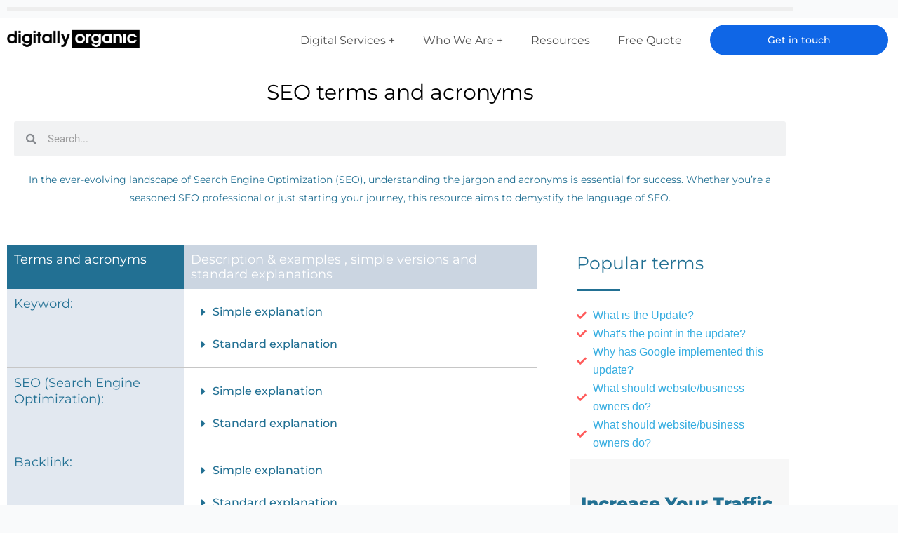

--- FILE ---
content_type: text/html; charset=UTF-8
request_url: https://digitallyorganic.co.uk/SEO-terms-and-acronyms/
body_size: 21386
content:
<!DOCTYPE html>
<html lang="en-US" prefix="og: https://ogp.me/ns#">
<head>
<meta charset="UTF-8">
<meta name="viewport" content="width=device-width, initial-scale=1">
	<link rel="profile" href="https://gmpg.org/xfn/11"> 
	
<!-- Search Engine Optimization by Rank Math PRO - https://rankmath.com/ -->
<title>SEO terms and acronyms</title>
<meta name="description" content="A list of easy to understand SEO terms and acronyms, whether you&#039;re a seasoned SEO professional or just starting your journey, this resource aims to demystify the language of SEO."/>
<meta name="robots" content="follow, index, max-snippet:-1, max-video-preview:-1, max-image-preview:large"/>
<link rel="canonical" href="https://digitallyorganic.co.uk/seo-terms-and-acronyms/" />
<meta property="og:locale" content="en_US" />
<meta property="og:type" content="article" />
<meta property="og:title" content="SEO terms and acronyms" />
<meta property="og:description" content="A list of easy to understand SEO terms and acronyms, whether you&#039;re a seasoned SEO professional or just starting your journey, this resource aims to demystify the language of SEO." />
<meta property="og:url" content="https://digitallyorganic.co.uk/seo-terms-and-acronyms/" />
<meta property="og:site_name" content="Digitally Organic" />
<meta property="article:author" content="https://www.facebook.com/DigitallyOrgSEO" />
<meta property="article:section" content="Uncategorized" />
<meta property="og:updated_time" content="2024-06-10T08:38:20+00:00" />
<meta property="og:image" content="https://digitallyorganic.co.uk/wp-content/uploads/2023/09/DO-uparrow_search.png" />
<meta property="og:image:secure_url" content="https://digitallyorganic.co.uk/wp-content/uploads/2023/09/DO-uparrow_search.png" />
<meta property="og:image:width" content="651" />
<meta property="og:image:height" content="432" />
<meta property="og:image:alt" content="SEO terms and acronyms" />
<meta property="og:image:type" content="image/png" />
<meta property="article:published_time" content="2023-10-31T06:23:24+00:00" />
<meta property="article:modified_time" content="2024-06-10T08:38:20+00:00" />
<meta name="twitter:card" content="summary_large_image" />
<meta name="twitter:title" content="SEO terms and acronyms" />
<meta name="twitter:description" content="A list of easy to understand SEO terms and acronyms, whether you&#039;re a seasoned SEO professional or just starting your journey, this resource aims to demystify the language of SEO." />
<meta name="twitter:creator" content="@DigitallyOrgSEO" />
<meta name="twitter:image" content="https://digitallyorganic.co.uk/wp-content/uploads/2023/09/DO-uparrow_search.png" />
<meta name="twitter:label1" content="Written by" />
<meta name="twitter:data1" content="Digitally Oragnic" />
<meta name="twitter:label2" content="Time to read" />
<meta name="twitter:data2" content="5 minutes" />
<script type="application/ld+json" class="rank-math-schema-pro">{"@context":"https://schema.org","@graph":[{"@type":"Place","@id":"https://digitallyorganic.co.uk/#place","address":{"@type":"PostalAddress","streetAddress":"124-128 City Road","addressLocality":"London, England","addressRegion":"Islington","postalCode":"EC1V 2NX","addressCountry":"United Kingdom"}},{"@type":["ProfessionalService","Organization"],"@id":"https://digitallyorganic.co.uk/#organization","name":"Digitally Organic Marketing","url":"https://digitallyorganic.co.uk","email":"info@digitallyorganic.co.uk","address":{"@type":"PostalAddress","streetAddress":"124-128 City Road","addressLocality":"London, England","addressRegion":"Islington","postalCode":"EC1V 2NX","addressCountry":"United Kingdom"},"logo":{"@type":"ImageObject","@id":"https://digitallyorganic.co.uk/#logo","url":"https://digitallyorganic.co.uk/wp-content/uploads/2023/03/Untitled-1-Recovered-Recovered.png","contentUrl":"https://digitallyorganic.co.uk/wp-content/uploads/2023/03/Untitled-1-Recovered-Recovered.png","caption":"Digitally Organic","inLanguage":"en-US","width":"1080","height":"1080"},"openingHours":["Monday,Tuesday,Wednesday,Thursday,Friday,Saturday 08:30-18:00"],"location":{"@id":"https://digitallyorganic.co.uk/#place"},"image":{"@id":"https://digitallyorganic.co.uk/#logo"},"telephone":"0208 095 0885"},{"@type":"WebSite","@id":"https://digitallyorganic.co.uk/#website","url":"https://digitallyorganic.co.uk","name":"Digitally Organic","alternateName":"Digitally Organic","publisher":{"@id":"https://digitallyorganic.co.uk/#organization"},"inLanguage":"en-US"},{"@type":"ImageObject","@id":"https://digitallyorganic.co.uk/wp-content/uploads/2023/09/DO-uparrow_search.png","url":"https://digitallyorganic.co.uk/wp-content/uploads/2023/09/DO-uparrow_search.png","width":"200","height":"200","inLanguage":"en-US"},{"@type":"BreadcrumbList","@id":"https://digitallyorganic.co.uk/seo-terms-and-acronyms/#breadcrumb","itemListElement":[{"@type":"ListItem","position":"1","item":{"@id":"https://digitallyorganic.co.uk","name":"Home"}},{"@type":"ListItem","position":"2","item":{"@id":"https://digitallyorganic.co.uk/category/uncategorized/","name":"Uncategorized"}},{"@type":"ListItem","position":"3","item":{"@id":"https://digitallyorganic.co.uk/seo-terms-and-acronyms/","name":"SEO terms and acronyms"}}]},{"@type":"WebPage","@id":"https://digitallyorganic.co.uk/seo-terms-and-acronyms/#webpage","url":"https://digitallyorganic.co.uk/seo-terms-and-acronyms/","name":"SEO terms and acronyms","datePublished":"2023-10-31T06:23:24+00:00","dateModified":"2024-06-10T08:38:20+00:00","isPartOf":{"@id":"https://digitallyorganic.co.uk/#website"},"primaryImageOfPage":{"@id":"https://digitallyorganic.co.uk/wp-content/uploads/2023/09/DO-uparrow_search.png"},"inLanguage":"en-US","breadcrumb":{"@id":"https://digitallyorganic.co.uk/seo-terms-and-acronyms/#breadcrumb"}},{"@type":"Person","@id":"https://digitallyorganic.co.uk/author/digitallyorganicmarketing/","name":"Digitally Oragnic","url":"https://digitallyorganic.co.uk/author/digitallyorganicmarketing/","image":{"@type":"ImageObject","@id":"https://secure.gravatar.com/avatar/d8da8b94a6fad7005d7944a7badc3187908976ad507e869d475850d771c1eba8?s=96&amp;d=mm&amp;r=g","url":"https://secure.gravatar.com/avatar/d8da8b94a6fad7005d7944a7badc3187908976ad507e869d475850d771c1eba8?s=96&amp;d=mm&amp;r=g","caption":"Digitally Oragnic","inLanguage":"en-US"},"sameAs":["http://digitallyorganic.co.uk","https://www.facebook.com/DigitallyOrgSEO","https://twitter.com/DigitallyOrgSEO","https://www.instagram.com/digitallyorgseo/","https://www.linkedin.com/company/93609867/admin/feed/posts/"],"worksFor":{"@id":"https://digitallyorganic.co.uk/#organization"}},{"@type":"BlogPosting","headline":"SEO terms and acronyms","keywords":"SEO terms and acronyms","datePublished":"2023-10-31T06:23:24+00:00","dateModified":"2024-06-10T08:38:20+00:00","articleSection":"Uncategorized","author":{"@id":"https://digitallyorganic.co.uk/author/digitallyorganicmarketing/","name":"Digitally Oragnic"},"publisher":{"@id":"https://digitallyorganic.co.uk/#organization"},"description":"A list of easy to understand SEO terms and acronyms, whether you&#039;re a seasoned SEO professional or just starting your journey, this resource aims to demystify the language of SEO.","name":"SEO terms and acronyms","@id":"https://digitallyorganic.co.uk/seo-terms-and-acronyms/#richSnippet","isPartOf":{"@id":"https://digitallyorganic.co.uk/seo-terms-and-acronyms/#webpage"},"image":{"@id":"https://digitallyorganic.co.uk/wp-content/uploads/2023/09/DO-uparrow_search.png"},"inLanguage":"en-US","mainEntityOfPage":{"@id":"https://digitallyorganic.co.uk/seo-terms-and-acronyms/#webpage"}}]}</script>
<!-- /Rank Math WordPress SEO plugin -->

<link rel='dns-prefetch' href='//www.googletagmanager.com' />
<link rel='dns-prefetch' href='//fonts.googleapis.com' />
<link rel="alternate" type="application/rss+xml" title="Digitally Organic &raquo; Feed" href="https://digitallyorganic.co.uk/feed/" />
<link rel="alternate" type="application/rss+xml" title="Digitally Organic &raquo; Comments Feed" href="https://digitallyorganic.co.uk/comments/feed/" />
<link rel="alternate" type="application/rss+xml" title="Digitally Organic &raquo; SEO terms and acronyms Comments Feed" href="https://digitallyorganic.co.uk/seo-terms-and-acronyms/feed/" />
<link rel="alternate" title="oEmbed (JSON)" type="application/json+oembed" href="https://digitallyorganic.co.uk/wp-json/oembed/1.0/embed?url=https%3A%2F%2Fdigitallyorganic.co.uk%2Fseo-terms-and-acronyms%2F" />
<link rel="alternate" title="oEmbed (XML)" type="text/xml+oembed" href="https://digitallyorganic.co.uk/wp-json/oembed/1.0/embed?url=https%3A%2F%2Fdigitallyorganic.co.uk%2Fseo-terms-and-acronyms%2F&#038;format=xml" />
<style id='wp-img-auto-sizes-contain-inline-css'>
img:is([sizes=auto i],[sizes^="auto," i]){contain-intrinsic-size:3000px 1500px}
/*# sourceURL=wp-img-auto-sizes-contain-inline-css */
</style>
<style id='global-styles-inline-css'>
:root{--wp--preset--aspect-ratio--square: 1;--wp--preset--aspect-ratio--4-3: 4/3;--wp--preset--aspect-ratio--3-4: 3/4;--wp--preset--aspect-ratio--3-2: 3/2;--wp--preset--aspect-ratio--2-3: 2/3;--wp--preset--aspect-ratio--16-9: 16/9;--wp--preset--aspect-ratio--9-16: 9/16;--wp--preset--color--black: #000000;--wp--preset--color--cyan-bluish-gray: #abb8c3;--wp--preset--color--white: #ffffff;--wp--preset--color--pale-pink: #f78da7;--wp--preset--color--vivid-red: #cf2e2e;--wp--preset--color--luminous-vivid-orange: #ff6900;--wp--preset--color--luminous-vivid-amber: #fcb900;--wp--preset--color--light-green-cyan: #7bdcb5;--wp--preset--color--vivid-green-cyan: #00d084;--wp--preset--color--pale-cyan-blue: #8ed1fc;--wp--preset--color--vivid-cyan-blue: #0693e3;--wp--preset--color--vivid-purple: #9b51e0;--wp--preset--color--ast-global-color-0: var(--ast-global-color-0);--wp--preset--color--ast-global-color-1: var(--ast-global-color-1);--wp--preset--color--ast-global-color-2: var(--ast-global-color-2);--wp--preset--color--ast-global-color-3: var(--ast-global-color-3);--wp--preset--color--ast-global-color-4: var(--ast-global-color-4);--wp--preset--color--ast-global-color-5: var(--ast-global-color-5);--wp--preset--color--ast-global-color-6: var(--ast-global-color-6);--wp--preset--color--ast-global-color-7: var(--ast-global-color-7);--wp--preset--color--ast-global-color-8: var(--ast-global-color-8);--wp--preset--gradient--vivid-cyan-blue-to-vivid-purple: linear-gradient(135deg,rgb(6,147,227) 0%,rgb(155,81,224) 100%);--wp--preset--gradient--light-green-cyan-to-vivid-green-cyan: linear-gradient(135deg,rgb(122,220,180) 0%,rgb(0,208,130) 100%);--wp--preset--gradient--luminous-vivid-amber-to-luminous-vivid-orange: linear-gradient(135deg,rgb(252,185,0) 0%,rgb(255,105,0) 100%);--wp--preset--gradient--luminous-vivid-orange-to-vivid-red: linear-gradient(135deg,rgb(255,105,0) 0%,rgb(207,46,46) 100%);--wp--preset--gradient--very-light-gray-to-cyan-bluish-gray: linear-gradient(135deg,rgb(238,238,238) 0%,rgb(169,184,195) 100%);--wp--preset--gradient--cool-to-warm-spectrum: linear-gradient(135deg,rgb(74,234,220) 0%,rgb(151,120,209) 20%,rgb(207,42,186) 40%,rgb(238,44,130) 60%,rgb(251,105,98) 80%,rgb(254,248,76) 100%);--wp--preset--gradient--blush-light-purple: linear-gradient(135deg,rgb(255,206,236) 0%,rgb(152,150,240) 100%);--wp--preset--gradient--blush-bordeaux: linear-gradient(135deg,rgb(254,205,165) 0%,rgb(254,45,45) 50%,rgb(107,0,62) 100%);--wp--preset--gradient--luminous-dusk: linear-gradient(135deg,rgb(255,203,112) 0%,rgb(199,81,192) 50%,rgb(65,88,208) 100%);--wp--preset--gradient--pale-ocean: linear-gradient(135deg,rgb(255,245,203) 0%,rgb(182,227,212) 50%,rgb(51,167,181) 100%);--wp--preset--gradient--electric-grass: linear-gradient(135deg,rgb(202,248,128) 0%,rgb(113,206,126) 100%);--wp--preset--gradient--midnight: linear-gradient(135deg,rgb(2,3,129) 0%,rgb(40,116,252) 100%);--wp--preset--font-size--small: 13px;--wp--preset--font-size--medium: 20px;--wp--preset--font-size--large: 36px;--wp--preset--font-size--x-large: 42px;--wp--preset--spacing--20: 0.44rem;--wp--preset--spacing--30: 0.67rem;--wp--preset--spacing--40: 1rem;--wp--preset--spacing--50: 1.5rem;--wp--preset--spacing--60: 2.25rem;--wp--preset--spacing--70: 3.38rem;--wp--preset--spacing--80: 5.06rem;--wp--preset--shadow--natural: 6px 6px 9px rgba(0, 0, 0, 0.2);--wp--preset--shadow--deep: 12px 12px 50px rgba(0, 0, 0, 0.4);--wp--preset--shadow--sharp: 6px 6px 0px rgba(0, 0, 0, 0.2);--wp--preset--shadow--outlined: 6px 6px 0px -3px rgb(255, 255, 255), 6px 6px rgb(0, 0, 0);--wp--preset--shadow--crisp: 6px 6px 0px rgb(0, 0, 0);}:root { --wp--style--global--content-size: var(--wp--custom--ast-content-width-size);--wp--style--global--wide-size: var(--wp--custom--ast-wide-width-size); }:where(body) { margin: 0; }.wp-site-blocks > .alignleft { float: left; margin-right: 2em; }.wp-site-blocks > .alignright { float: right; margin-left: 2em; }.wp-site-blocks > .aligncenter { justify-content: center; margin-left: auto; margin-right: auto; }:where(.wp-site-blocks) > * { margin-block-start: 24px; margin-block-end: 0; }:where(.wp-site-blocks) > :first-child { margin-block-start: 0; }:where(.wp-site-blocks) > :last-child { margin-block-end: 0; }:root { --wp--style--block-gap: 24px; }:root :where(.is-layout-flow) > :first-child{margin-block-start: 0;}:root :where(.is-layout-flow) > :last-child{margin-block-end: 0;}:root :where(.is-layout-flow) > *{margin-block-start: 24px;margin-block-end: 0;}:root :where(.is-layout-constrained) > :first-child{margin-block-start: 0;}:root :where(.is-layout-constrained) > :last-child{margin-block-end: 0;}:root :where(.is-layout-constrained) > *{margin-block-start: 24px;margin-block-end: 0;}:root :where(.is-layout-flex){gap: 24px;}:root :where(.is-layout-grid){gap: 24px;}.is-layout-flow > .alignleft{float: left;margin-inline-start: 0;margin-inline-end: 2em;}.is-layout-flow > .alignright{float: right;margin-inline-start: 2em;margin-inline-end: 0;}.is-layout-flow > .aligncenter{margin-left: auto !important;margin-right: auto !important;}.is-layout-constrained > .alignleft{float: left;margin-inline-start: 0;margin-inline-end: 2em;}.is-layout-constrained > .alignright{float: right;margin-inline-start: 2em;margin-inline-end: 0;}.is-layout-constrained > .aligncenter{margin-left: auto !important;margin-right: auto !important;}.is-layout-constrained > :where(:not(.alignleft):not(.alignright):not(.alignfull)){max-width: var(--wp--style--global--content-size);margin-left: auto !important;margin-right: auto !important;}.is-layout-constrained > .alignwide{max-width: var(--wp--style--global--wide-size);}body .is-layout-flex{display: flex;}.is-layout-flex{flex-wrap: wrap;align-items: center;}.is-layout-flex > :is(*, div){margin: 0;}body .is-layout-grid{display: grid;}.is-layout-grid > :is(*, div){margin: 0;}body{padding-top: 0px;padding-right: 0px;padding-bottom: 0px;padding-left: 0px;}a:where(:not(.wp-element-button)){text-decoration: none;}:root :where(.wp-element-button, .wp-block-button__link){background-color: #32373c;border-width: 0;color: #fff;font-family: inherit;font-size: inherit;font-style: inherit;font-weight: inherit;letter-spacing: inherit;line-height: inherit;padding-top: calc(0.667em + 2px);padding-right: calc(1.333em + 2px);padding-bottom: calc(0.667em + 2px);padding-left: calc(1.333em + 2px);text-decoration: none;text-transform: inherit;}.has-black-color{color: var(--wp--preset--color--black) !important;}.has-cyan-bluish-gray-color{color: var(--wp--preset--color--cyan-bluish-gray) !important;}.has-white-color{color: var(--wp--preset--color--white) !important;}.has-pale-pink-color{color: var(--wp--preset--color--pale-pink) !important;}.has-vivid-red-color{color: var(--wp--preset--color--vivid-red) !important;}.has-luminous-vivid-orange-color{color: var(--wp--preset--color--luminous-vivid-orange) !important;}.has-luminous-vivid-amber-color{color: var(--wp--preset--color--luminous-vivid-amber) !important;}.has-light-green-cyan-color{color: var(--wp--preset--color--light-green-cyan) !important;}.has-vivid-green-cyan-color{color: var(--wp--preset--color--vivid-green-cyan) !important;}.has-pale-cyan-blue-color{color: var(--wp--preset--color--pale-cyan-blue) !important;}.has-vivid-cyan-blue-color{color: var(--wp--preset--color--vivid-cyan-blue) !important;}.has-vivid-purple-color{color: var(--wp--preset--color--vivid-purple) !important;}.has-ast-global-color-0-color{color: var(--wp--preset--color--ast-global-color-0) !important;}.has-ast-global-color-1-color{color: var(--wp--preset--color--ast-global-color-1) !important;}.has-ast-global-color-2-color{color: var(--wp--preset--color--ast-global-color-2) !important;}.has-ast-global-color-3-color{color: var(--wp--preset--color--ast-global-color-3) !important;}.has-ast-global-color-4-color{color: var(--wp--preset--color--ast-global-color-4) !important;}.has-ast-global-color-5-color{color: var(--wp--preset--color--ast-global-color-5) !important;}.has-ast-global-color-6-color{color: var(--wp--preset--color--ast-global-color-6) !important;}.has-ast-global-color-7-color{color: var(--wp--preset--color--ast-global-color-7) !important;}.has-ast-global-color-8-color{color: var(--wp--preset--color--ast-global-color-8) !important;}.has-black-background-color{background-color: var(--wp--preset--color--black) !important;}.has-cyan-bluish-gray-background-color{background-color: var(--wp--preset--color--cyan-bluish-gray) !important;}.has-white-background-color{background-color: var(--wp--preset--color--white) !important;}.has-pale-pink-background-color{background-color: var(--wp--preset--color--pale-pink) !important;}.has-vivid-red-background-color{background-color: var(--wp--preset--color--vivid-red) !important;}.has-luminous-vivid-orange-background-color{background-color: var(--wp--preset--color--luminous-vivid-orange) !important;}.has-luminous-vivid-amber-background-color{background-color: var(--wp--preset--color--luminous-vivid-amber) !important;}.has-light-green-cyan-background-color{background-color: var(--wp--preset--color--light-green-cyan) !important;}.has-vivid-green-cyan-background-color{background-color: var(--wp--preset--color--vivid-green-cyan) !important;}.has-pale-cyan-blue-background-color{background-color: var(--wp--preset--color--pale-cyan-blue) !important;}.has-vivid-cyan-blue-background-color{background-color: var(--wp--preset--color--vivid-cyan-blue) !important;}.has-vivid-purple-background-color{background-color: var(--wp--preset--color--vivid-purple) !important;}.has-ast-global-color-0-background-color{background-color: var(--wp--preset--color--ast-global-color-0) !important;}.has-ast-global-color-1-background-color{background-color: var(--wp--preset--color--ast-global-color-1) !important;}.has-ast-global-color-2-background-color{background-color: var(--wp--preset--color--ast-global-color-2) !important;}.has-ast-global-color-3-background-color{background-color: var(--wp--preset--color--ast-global-color-3) !important;}.has-ast-global-color-4-background-color{background-color: var(--wp--preset--color--ast-global-color-4) !important;}.has-ast-global-color-5-background-color{background-color: var(--wp--preset--color--ast-global-color-5) !important;}.has-ast-global-color-6-background-color{background-color: var(--wp--preset--color--ast-global-color-6) !important;}.has-ast-global-color-7-background-color{background-color: var(--wp--preset--color--ast-global-color-7) !important;}.has-ast-global-color-8-background-color{background-color: var(--wp--preset--color--ast-global-color-8) !important;}.has-black-border-color{border-color: var(--wp--preset--color--black) !important;}.has-cyan-bluish-gray-border-color{border-color: var(--wp--preset--color--cyan-bluish-gray) !important;}.has-white-border-color{border-color: var(--wp--preset--color--white) !important;}.has-pale-pink-border-color{border-color: var(--wp--preset--color--pale-pink) !important;}.has-vivid-red-border-color{border-color: var(--wp--preset--color--vivid-red) !important;}.has-luminous-vivid-orange-border-color{border-color: var(--wp--preset--color--luminous-vivid-orange) !important;}.has-luminous-vivid-amber-border-color{border-color: var(--wp--preset--color--luminous-vivid-amber) !important;}.has-light-green-cyan-border-color{border-color: var(--wp--preset--color--light-green-cyan) !important;}.has-vivid-green-cyan-border-color{border-color: var(--wp--preset--color--vivid-green-cyan) !important;}.has-pale-cyan-blue-border-color{border-color: var(--wp--preset--color--pale-cyan-blue) !important;}.has-vivid-cyan-blue-border-color{border-color: var(--wp--preset--color--vivid-cyan-blue) !important;}.has-vivid-purple-border-color{border-color: var(--wp--preset--color--vivid-purple) !important;}.has-ast-global-color-0-border-color{border-color: var(--wp--preset--color--ast-global-color-0) !important;}.has-ast-global-color-1-border-color{border-color: var(--wp--preset--color--ast-global-color-1) !important;}.has-ast-global-color-2-border-color{border-color: var(--wp--preset--color--ast-global-color-2) !important;}.has-ast-global-color-3-border-color{border-color: var(--wp--preset--color--ast-global-color-3) !important;}.has-ast-global-color-4-border-color{border-color: var(--wp--preset--color--ast-global-color-4) !important;}.has-ast-global-color-5-border-color{border-color: var(--wp--preset--color--ast-global-color-5) !important;}.has-ast-global-color-6-border-color{border-color: var(--wp--preset--color--ast-global-color-6) !important;}.has-ast-global-color-7-border-color{border-color: var(--wp--preset--color--ast-global-color-7) !important;}.has-ast-global-color-8-border-color{border-color: var(--wp--preset--color--ast-global-color-8) !important;}.has-vivid-cyan-blue-to-vivid-purple-gradient-background{background: var(--wp--preset--gradient--vivid-cyan-blue-to-vivid-purple) !important;}.has-light-green-cyan-to-vivid-green-cyan-gradient-background{background: var(--wp--preset--gradient--light-green-cyan-to-vivid-green-cyan) !important;}.has-luminous-vivid-amber-to-luminous-vivid-orange-gradient-background{background: var(--wp--preset--gradient--luminous-vivid-amber-to-luminous-vivid-orange) !important;}.has-luminous-vivid-orange-to-vivid-red-gradient-background{background: var(--wp--preset--gradient--luminous-vivid-orange-to-vivid-red) !important;}.has-very-light-gray-to-cyan-bluish-gray-gradient-background{background: var(--wp--preset--gradient--very-light-gray-to-cyan-bluish-gray) !important;}.has-cool-to-warm-spectrum-gradient-background{background: var(--wp--preset--gradient--cool-to-warm-spectrum) !important;}.has-blush-light-purple-gradient-background{background: var(--wp--preset--gradient--blush-light-purple) !important;}.has-blush-bordeaux-gradient-background{background: var(--wp--preset--gradient--blush-bordeaux) !important;}.has-luminous-dusk-gradient-background{background: var(--wp--preset--gradient--luminous-dusk) !important;}.has-pale-ocean-gradient-background{background: var(--wp--preset--gradient--pale-ocean) !important;}.has-electric-grass-gradient-background{background: var(--wp--preset--gradient--electric-grass) !important;}.has-midnight-gradient-background{background: var(--wp--preset--gradient--midnight) !important;}.has-small-font-size{font-size: var(--wp--preset--font-size--small) !important;}.has-medium-font-size{font-size: var(--wp--preset--font-size--medium) !important;}.has-large-font-size{font-size: var(--wp--preset--font-size--large) !important;}.has-x-large-font-size{font-size: var(--wp--preset--font-size--x-large) !important;}
:root :where(.wp-block-pullquote){font-size: 1.5em;line-height: 1.6;}
/*# sourceURL=global-styles-inline-css */
</style>
<link rel='stylesheet' id='wpo_min-header-0-css' href='https://digitallyorganic.co.uk/wp-content/cache/wpo-minify/1769720172/assets/wpo-minify-header-13a98fb7.min.css' media='all' />
<!--n2css--><!--n2js--><script id="jquery-js-after">
!function($){"use strict";$(document).ready(function(){$(this).scrollTop()>100&&$(".hfe-scroll-to-top-wrap").removeClass("hfe-scroll-to-top-hide"),$(window).scroll(function(){$(this).scrollTop()<100?$(".hfe-scroll-to-top-wrap").fadeOut(300):$(".hfe-scroll-to-top-wrap").fadeIn(300)}),$(".hfe-scroll-to-top-wrap").on("click",function(){$("html, body").animate({scrollTop:0},300);return!1})})}(jQuery);
!function($){'use strict';$(document).ready(function(){var bar=$('.hfe-reading-progress-bar');if(!bar.length)return;$(window).on('scroll',function(){var s=$(window).scrollTop(),d=$(document).height()-$(window).height(),p=d? s/d*100:0;bar.css('width',p+'%')});});}(jQuery);
//# sourceURL=jquery-js-after
</script>
<script src="https://digitallyorganic.co.uk/wp-content/cache/wpo-minify/1769720172/assets/wpo-minify-header-d14b174e.min.js" id="wpo_min-header-0-js"></script>

<!-- Google tag (gtag.js) snippet added by Site Kit -->
<!-- Google Analytics snippet added by Site Kit -->
<script src="https://www.googletagmanager.com/gtag/js?id=GT-TQDRZJ7" id="google_gtagjs-js" async></script>
<script id="google_gtagjs-js-after">
window.dataLayer = window.dataLayer || [];function gtag(){dataLayer.push(arguments);}
gtag("set","linker",{"domains":["digitallyorganic.co.uk"]});
gtag("js", new Date());
gtag("set", "developer_id.dZTNiMT", true);
gtag("config", "GT-TQDRZJ7");
//# sourceURL=google_gtagjs-js-after
</script>
<link rel="https://api.w.org/" href="https://digitallyorganic.co.uk/wp-json/" /><link rel="alternate" title="JSON" type="application/json" href="https://digitallyorganic.co.uk/wp-json/wp/v2/posts/4745" /><link rel="EditURI" type="application/rsd+xml" title="RSD" href="https://digitallyorganic.co.uk/xmlrpc.php?rsd" />
<meta name="generator" content="WordPress 6.9" />
<link rel='shortlink' href='https://digitallyorganic.co.uk/?p=4745' />
<meta name="generator" content="Site Kit by Google 1.171.0" />        <style>
            :root {
                --tpg-primary-color: #0d6efd;
                --tpg-secondary-color: #0654c4;
                --tpg-primary-light: #c4d0ff
            }

                        body .rt-tpg-container .rt-loading,
            body #bottom-script-loader .rt-ball-clip-rotate {
                color: #0367bf !important;
            }

                    </style>
		<link rel="pingback" href="https://digitallyorganic.co.uk/xmlrpc.php">
<meta name="generator" content="Elementor 3.34.4; features: additional_custom_breakpoints; settings: css_print_method-external, google_font-enabled, font_display-swap">
			<style>
				.e-con.e-parent:nth-of-type(n+4):not(.e-lazyloaded):not(.e-no-lazyload),
				.e-con.e-parent:nth-of-type(n+4):not(.e-lazyloaded):not(.e-no-lazyload) * {
					background-image: none !important;
				}
				@media screen and (max-height: 1024px) {
					.e-con.e-parent:nth-of-type(n+3):not(.e-lazyloaded):not(.e-no-lazyload),
					.e-con.e-parent:nth-of-type(n+3):not(.e-lazyloaded):not(.e-no-lazyload) * {
						background-image: none !important;
					}
				}
				@media screen and (max-height: 640px) {
					.e-con.e-parent:nth-of-type(n+2):not(.e-lazyloaded):not(.e-no-lazyload),
					.e-con.e-parent:nth-of-type(n+2):not(.e-lazyloaded):not(.e-no-lazyload) * {
						background-image: none !important;
					}
				}
			</style>
			<link rel="icon" href="https://digitallyorganic.co.uk/wp-content/uploads/2024/03/cropped-android-chrome-192x192_DO-round-32x32.png" sizes="32x32" />
<link rel="icon" href="https://digitallyorganic.co.uk/wp-content/uploads/2024/03/cropped-android-chrome-192x192_DO-round-192x192.png" sizes="192x192" />
<link rel="apple-touch-icon" href="https://digitallyorganic.co.uk/wp-content/uploads/2024/03/cropped-android-chrome-192x192_DO-round-180x180.png" />
<meta name="msapplication-TileImage" content="https://digitallyorganic.co.uk/wp-content/uploads/2024/03/cropped-android-chrome-192x192_DO-round-270x270.png" />
		<style id="wp-custom-css">
			.wpforms-container.wpf-center {
    margin: 0 auto !important;
    max-width: 500px !important;
    width: 500px !important;
}
@media only screen and (max-width: 768px){
    html,
    body{
    width:100%;
    overflow-x:hidden;
    }
}		</style>
		</head>

<body itemtype='https://schema.org/Blog' itemscope='itemscope' class="wp-singular post-template post-template-elementor_header_footer single single-post postid-4745 single-format-standard wp-embed-responsive wp-theme-astra rttpg rttpg-7.8.8 radius-frontend rttpg-body-wrap ehf-header ehf-footer ehf-template-astra ehf-stylesheet-astra ast-desktop ast-separate-container ast-two-container ast-no-sidebar astra-4.12.1 group-blog ast-blog-single-style-1 ast-single-post ast-inherit-site-logo-transparent ast-hfb-header ast-normal-title-enabled elementor-default elementor-template-full-width elementor-kit-5 elementor-page elementor-page-4745">

<a
	class="skip-link screen-reader-text"
	href="#content">
		Skip to content</a>

<div
class="hfeed site" id="page">
			<header id="masthead" itemscope="itemscope" itemtype="https://schema.org/WPHeader">
			<p class="main-title bhf-hidden" itemprop="headline"><a href="https://digitallyorganic.co.uk" title="Digitally Organic" rel="home">Digitally Organic</a></p>
					<div data-elementor-type="wp-post" data-elementor-id="11206" class="elementor elementor-11206" data-elementor-post-type="elementor-hf">
						<section class="elementor-section elementor-top-section elementor-element elementor-element-6bfc65e elementor-hidden-tablet elementor-hidden-mobile elementor-hidden-desktop elementor-section-boxed elementor-section-height-default elementor-section-height-default" data-id="6bfc65e" data-element_type="section" data-settings="{&quot;background_background&quot;:&quot;classic&quot;}">
						<div class="elementor-container elementor-column-gap-default">
					<div class="elementor-column elementor-col-25 elementor-top-column elementor-element elementor-element-2bcd35c" data-id="2bcd35c" data-element_type="column">
			<div class="elementor-widget-wrap">
							</div>
		</div>
				<div class="elementor-column elementor-col-25 elementor-top-column elementor-element elementor-element-74870b2" data-id="74870b2" data-element_type="column">
			<div class="elementor-widget-wrap">
							</div>
		</div>
				<div class="elementor-column elementor-col-25 elementor-top-column elementor-element elementor-element-bc42e88" data-id="bc42e88" data-element_type="column">
			<div class="elementor-widget-wrap">
							</div>
		</div>
				<div class="elementor-column elementor-col-25 elementor-top-column elementor-element elementor-element-fb1b086" data-id="fb1b086" data-element_type="column">
			<div class="elementor-widget-wrap elementor-element-populated">
						<section class="elementor-section elementor-inner-section elementor-element elementor-element-af9a973 elementor-section-boxed elementor-section-height-default elementor-section-height-default" data-id="af9a973" data-element_type="section">
						<div class="elementor-container elementor-column-gap-default">
					<div class="elementor-column elementor-col-50 elementor-inner-column elementor-element elementor-element-a5a2512" data-id="a5a2512" data-element_type="column">
			<div class="elementor-widget-wrap elementor-element-populated">
						<div class="elementor-element elementor-element-aea53a7 elementor-position-inline-start elementor-mobile-position-inline-start elementor-view-default elementor-widget elementor-widget-icon-box" data-id="aea53a7" data-element_type="widget" data-widget_type="icon-box.default">
				<div class="elementor-widget-container">
							<div class="elementor-icon-box-wrapper">

						<div class="elementor-icon-box-icon">
				<span  class="elementor-icon">
				<i aria-hidden="true" class="fas fa-phone-alt"></i>				</span>
			</div>
			
						<div class="elementor-icon-box-content">

									<h3 class="elementor-icon-box-title">
						<span  >
							UK &amp; Ireland: 0208-095-0885						</span>
					</h3>
				
				
			</div>
			
		</div>
						</div>
				</div>
					</div>
		</div>
				<div class="elementor-column elementor-col-50 elementor-inner-column elementor-element elementor-element-b229dac" data-id="b229dac" data-element_type="column">
			<div class="elementor-widget-wrap elementor-element-populated">
						<div class="elementor-element elementor-element-aab4807 elementor-position-inline-start elementor-mobile-position-inline-start elementor-widget__width-initial elementor-view-default elementor-widget elementor-widget-icon-box" data-id="aab4807" data-element_type="widget" data-widget_type="icon-box.default">
				<div class="elementor-widget-container">
							<div class="elementor-icon-box-wrapper">

						<div class="elementor-icon-box-icon">
				<span  class="elementor-icon">
				<i aria-hidden="true" class="fas fa-phone-alt"></i>				</span>
			</div>
			
						<div class="elementor-icon-box-content">

									<h3 class="elementor-icon-box-title">
						<span  >
							USA &amp; Canada: 470-604-7423						</span>
					</h3>
				
				
			</div>
			
		</div>
						</div>
				</div>
					</div>
		</div>
					</div>
		</section>
					</div>
		</div>
					</div>
		</section>
				<section class="elementor-section elementor-top-section elementor-element elementor-element-6fe7fac elementor-hidden-desktop elementor-section-boxed elementor-section-height-default elementor-section-height-default" data-id="6fe7fac" data-element_type="section">
						<div class="elementor-container elementor-column-gap-default">
					<div class="elementor-column elementor-col-50 elementor-top-column elementor-element elementor-element-cc7b9e3" data-id="cc7b9e3" data-element_type="column">
			<div class="elementor-widget-wrap elementor-element-populated">
						<div class="elementor-element elementor-element-208749e elementor-position-inline-start elementor-mobile-position-inline-start elementor-view-default elementor-widget elementor-widget-icon-box" data-id="208749e" data-element_type="widget" data-widget_type="icon-box.default">
				<div class="elementor-widget-container">
							<div class="elementor-icon-box-wrapper">

						<div class="elementor-icon-box-icon">
				<span  class="elementor-icon">
				<i aria-hidden="true" class="fas fa-phone-alt"></i>				</span>
			</div>
			
						<div class="elementor-icon-box-content">

									<h3 class="elementor-icon-box-title">
						<span  >
							0208-095-0885						</span>
					</h3>
				
				
			</div>
			
		</div>
						</div>
				</div>
					</div>
		</div>
				<div class="elementor-column elementor-col-50 elementor-top-column elementor-element elementor-element-211b663" data-id="211b663" data-element_type="column">
			<div class="elementor-widget-wrap elementor-element-populated">
						<div class="elementor-element elementor-element-ebf0ab3 elementor-icon-list--layout-inline elementor-mobile-align-end elementor-tablet-align-end elementor-hidden-desktop elementor-hidden-tablet elementor-hidden-mobile elementor-list-item-link-full_width elementor-widget elementor-widget-icon-list" data-id="ebf0ab3" data-element_type="widget" data-widget_type="icon-list.default">
				<div class="elementor-widget-container">
							<ul class="elementor-icon-list-items elementor-inline-items">
							<li class="elementor-icon-list-item elementor-inline-item">
											<a href="http://instagram.com/digitallyorganicmarketing/" target="_blank">

												<span class="elementor-icon-list-icon">
							<i aria-hidden="true" class="fab fa-instagram"></i>						</span>
										<span class="elementor-icon-list-text"></span>
											</a>
									</li>
								<li class="elementor-icon-list-item elementor-inline-item">
											<a href="https://www.facebook.com/DigitallyOrgSEO" target="_blank">

												<span class="elementor-icon-list-icon">
							<i aria-hidden="true" class="fab fa-facebook"></i>						</span>
										<span class="elementor-icon-list-text"></span>
											</a>
									</li>
								<li class="elementor-icon-list-item elementor-inline-item">
											<a href="https://www.linkedin.com/company/digitally-organic" target="_blank">

												<span class="elementor-icon-list-icon">
							<i aria-hidden="true" class="fab fa-linkedin"></i>						</span>
										<span class="elementor-icon-list-text"></span>
											</a>
									</li>
						</ul>
						</div>
				</div>
				<div class="elementor-element elementor-element-ba03fc8 elementor-tablet-align-right elementor-mobile-align-right elementor-widget-mobile__width-initial elementor-widget elementor-widget-button" data-id="ba03fc8" data-element_type="widget" data-widget_type="button.default">
				<div class="elementor-widget-container">
									<div class="elementor-button-wrapper">
					<a class="elementor-button elementor-button-link elementor-size-sm" href="https://digitallyorganic.co.uk/free-quote/">
						<span class="elementor-button-content-wrapper">
									<span class="elementor-button-text">Get Pricing</span>
					</span>
					</a>
				</div>
								</div>
				</div>
					</div>
		</div>
					</div>
		</section>
				<section class="elementor-section elementor-top-section elementor-element elementor-element-30320a1 elementor-section-boxed elementor-section-height-default elementor-section-height-default" data-id="30320a1" data-element_type="section" data-settings="{&quot;sticky&quot;:&quot;top&quot;,&quot;sticky_offset&quot;:3,&quot;sticky_on&quot;:[&quot;desktop&quot;,&quot;tablet&quot;,&quot;mobile&quot;],&quot;sticky_effects_offset&quot;:0,&quot;sticky_anchor_link_offset&quot;:0}">
						<div class="elementor-container elementor-column-gap-default">
					<div class="elementor-column elementor-col-100 elementor-top-column elementor-element elementor-element-f50682e" data-id="f50682e" data-element_type="column">
			<div class="elementor-widget-wrap elementor-element-populated">
						<div class="elementor-element elementor-element-11a7f61 elementor-widget elementor-widget-progress-tracker" data-id="11a7f61" data-element_type="widget" data-settings="{&quot;type&quot;:&quot;horizontal&quot;,&quot;relative_to&quot;:&quot;entire_page&quot;,&quot;percentage&quot;:&quot;no&quot;}" data-widget_type="progress-tracker.default">
				<div class="elementor-widget-container">
					
		<div class="elementor-scrolling-tracker elementor-scrolling-tracker-horizontal elementor-scrolling-tracker-alignment-">
						<div class="current-progress">
					<div class="current-progress-percentage"></div>
				</div>
				</div>
						</div>
				</div>
					</div>
		</div>
					</div>
		</section>
				<section class="elementor-section elementor-top-section elementor-element elementor-element-d8b5a06 elementor-hidden-tablet elementor-hidden-mobile elementor-section-boxed elementor-section-height-default elementor-section-height-default" data-id="d8b5a06" data-element_type="section" data-settings="{&quot;background_background&quot;:&quot;classic&quot;,&quot;sticky&quot;:&quot;top&quot;,&quot;sticky_offset&quot;:4,&quot;sticky_on&quot;:[&quot;desktop&quot;,&quot;tablet&quot;,&quot;mobile&quot;],&quot;sticky_effects_offset&quot;:0,&quot;sticky_anchor_link_offset&quot;:0}">
							<div class="elementor-background-overlay"></div>
							<div class="elementor-container elementor-column-gap-default">
					<div class="elementor-column elementor-col-33 elementor-top-column elementor-element elementor-element-f765c29" data-id="f765c29" data-element_type="column">
			<div class="elementor-widget-wrap elementor-element-populated">
						<div class="elementor-element elementor-element-bbc8619 elementor-widget__width-initial elementor-widget elementor-widget-image" data-id="bbc8619" data-element_type="widget" data-widget_type="image.default">
				<div class="elementor-widget-container">
																<a href="https://digitallyorganic.co.uk/">
							<img fetchpriority="high" width="1024" height="146" src="https://digitallyorganic.co.uk/wp-content/uploads/2023/05/thumbnail_DO_Official-Logo_temp_0324_v1-1024x146.png" class="attachment-large size-large wp-image-10351" alt="" srcset="https://digitallyorganic.co.uk/wp-content/uploads/2023/05/thumbnail_DO_Official-Logo_temp_0324_v1-1024x146.png 1024w, https://digitallyorganic.co.uk/wp-content/uploads/2023/05/thumbnail_DO_Official-Logo_temp_0324_v1-300x43.png 300w, https://digitallyorganic.co.uk/wp-content/uploads/2023/05/thumbnail_DO_Official-Logo_temp_0324_v1-768x109.png 768w, https://digitallyorganic.co.uk/wp-content/uploads/2023/05/thumbnail_DO_Official-Logo_temp_0324_v1.png 1096w" sizes="(max-width: 1024px) 100vw, 1024px" />								</a>
															</div>
				</div>
					</div>
		</div>
				<div class="elementor-column elementor-col-33 elementor-top-column elementor-element elementor-element-d68ad71" data-id="d68ad71" data-element_type="column">
			<div class="elementor-widget-wrap elementor-element-populated">
						<div class="elementor-element elementor-element-9015faf elementor-nav-menu__align-end elementor-nav-menu--dropdown-tablet elementor-nav-menu__text-align-aside elementor-nav-menu--toggle elementor-nav-menu--burger elementor-widget elementor-widget-nav-menu" data-id="9015faf" data-element_type="widget" data-settings="{&quot;submenu_icon&quot;:{&quot;value&quot;:&quot;&lt;i class=\&quot;\&quot; aria-hidden=\&quot;true\&quot;&gt;&lt;\/i&gt;&quot;,&quot;library&quot;:&quot;&quot;},&quot;layout&quot;:&quot;horizontal&quot;,&quot;toggle&quot;:&quot;burger&quot;}" data-widget_type="nav-menu.default">
				<div class="elementor-widget-container">
								<nav aria-label="Menu" class="elementor-nav-menu--main elementor-nav-menu__container elementor-nav-menu--layout-horizontal e--pointer-underline e--animation-fade">
				<ul id="menu-1-9015faf" class="elementor-nav-menu"><li class="menu-item menu-item-type-post_type menu-item-object-page menu-item-has-children menu-item-7744"><a aria-expanded="false" href="https://digitallyorganic.co.uk/digital-services/" class="elementor-item menu-link">Digital Services +<span role="application" class="dropdown-menu-toggle ast-header-navigation-arrow" tabindex="0" aria-expanded="false" aria-label="Menu Toggle" aria-haspopup="true"></span></a>
<ul class="sub-menu elementor-nav-menu--dropdown">
	<li class="menu-item menu-item-type-post_type menu-item-object-page menu-item-16622"><a href="https://digitallyorganic.co.uk/website-development/" class="elementor-sub-item menu-link">Website development</a></li>
	<li class="menu-item menu-item-type-post_type menu-item-object-page menu-item-7689"><a href="https://digitallyorganic.co.uk/seo-service/" class="elementor-sub-item menu-link">SEO Service</a></li>
	<li class="menu-item menu-item-type-post_type menu-item-object-page menu-item-7688"><a href="https://digitallyorganic.co.uk/ppc-service/" class="elementor-sub-item menu-link">PPC Service</a></li>
	<li class="menu-item menu-item-type-post_type menu-item-object-page menu-item-7687"><a href="https://digitallyorganic.co.uk/sales-funnel-optimisation/" class="elementor-sub-item menu-link">Sales Funnel Optimisation</a></li>
	<li class="menu-item menu-item-type-post_type menu-item-object-page menu-item-7691"><a href="https://digitallyorganic.co.uk/seo-consultant/" class="elementor-sub-item menu-link">SEO Consultant</a></li>
</ul>
</li>
<li class="menu-item menu-item-type-custom menu-item-object-custom menu-item-has-children menu-item-7695"><a aria-expanded="false" href="#" class="elementor-item elementor-item-anchor menu-link">Who We Are +<span role="application" class="dropdown-menu-toggle ast-header-navigation-arrow" tabindex="0" aria-expanded="false" aria-label="Menu Toggle" aria-haspopup="true"></span></a>
<ul class="sub-menu elementor-nav-menu--dropdown">
	<li class="menu-item menu-item-type-post_type menu-item-object-page menu-item-7684"><a href="https://digitallyorganic.co.uk/about-digitally-organic/" class="elementor-sub-item menu-link">About Us</a></li>
	<li class="menu-item menu-item-type-post_type menu-item-object-page menu-item-7864"><a href="https://digitallyorganic.co.uk/meet-the-team/" class="elementor-sub-item menu-link">Meet the team</a></li>
	<li class="menu-item menu-item-type-post_type menu-item-object-page menu-item-7685"><a href="https://digitallyorganic.co.uk/get-in-touch/" class="elementor-sub-item menu-link">Get In Touch</a></li>
</ul>
</li>
<li class="menu-item menu-item-type-custom menu-item-object-custom current-menu-ancestor current-menu-parent menu-item-has-children menu-item-7696"><a aria-expanded="false" href="#" class="elementor-item elementor-item-anchor menu-link">Resources<span role="application" class="dropdown-menu-toggle ast-header-navigation-arrow" tabindex="0" aria-expanded="false" aria-label="Menu Toggle" aria-haspopup="true"></span></a>
<ul class="sub-menu elementor-nav-menu--dropdown">
	<li class="menu-item menu-item-type-post_type menu-item-object-page menu-item-7694"><a href="https://digitallyorganic.co.uk/seo-case-studies-blogs/" class="elementor-sub-item menu-link">News &#038; Insights</a></li>
	<li class="menu-item menu-item-type-post_type menu-item-object-post current-menu-item menu-item-7697"><a href="https://digitallyorganic.co.uk/seo-terms-and-acronyms/" aria-current="page" class="elementor-sub-item elementor-item-active menu-link">SEO Terms &#038; Acronyms</a></li>
</ul>
</li>
<li class="menu-item menu-item-type-post_type menu-item-object-page menu-item-7693"><a href="https://digitallyorganic.co.uk/free-quote/" class="elementor-item menu-link">Free Quote</a></li>
</ul>			</nav>
					<div class="elementor-menu-toggle" role="button" tabindex="0" aria-label="Menu Toggle" aria-expanded="false">
			<i aria-hidden="true" role="presentation" class="elementor-menu-toggle__icon--open eicon-menu-bar"></i><i aria-hidden="true" role="presentation" class="elementor-menu-toggle__icon--close eicon-close"></i>		</div>
					<nav class="elementor-nav-menu--dropdown elementor-nav-menu__container" aria-hidden="true">
				<ul id="menu-2-9015faf" class="elementor-nav-menu"><li class="menu-item menu-item-type-post_type menu-item-object-page menu-item-has-children menu-item-7744"><a aria-expanded="false" href="https://digitallyorganic.co.uk/digital-services/" class="elementor-item menu-link" tabindex="-1">Digital Services +<span role="application" class="dropdown-menu-toggle ast-header-navigation-arrow" tabindex="0" aria-expanded="false" aria-label="Menu Toggle" aria-haspopup="true"></span></a>
<ul class="sub-menu elementor-nav-menu--dropdown">
	<li class="menu-item menu-item-type-post_type menu-item-object-page menu-item-16622"><a href="https://digitallyorganic.co.uk/website-development/" class="elementor-sub-item menu-link" tabindex="-1">Website development</a></li>
	<li class="menu-item menu-item-type-post_type menu-item-object-page menu-item-7689"><a href="https://digitallyorganic.co.uk/seo-service/" class="elementor-sub-item menu-link" tabindex="-1">SEO Service</a></li>
	<li class="menu-item menu-item-type-post_type menu-item-object-page menu-item-7688"><a href="https://digitallyorganic.co.uk/ppc-service/" class="elementor-sub-item menu-link" tabindex="-1">PPC Service</a></li>
	<li class="menu-item menu-item-type-post_type menu-item-object-page menu-item-7687"><a href="https://digitallyorganic.co.uk/sales-funnel-optimisation/" class="elementor-sub-item menu-link" tabindex="-1">Sales Funnel Optimisation</a></li>
	<li class="menu-item menu-item-type-post_type menu-item-object-page menu-item-7691"><a href="https://digitallyorganic.co.uk/seo-consultant/" class="elementor-sub-item menu-link" tabindex="-1">SEO Consultant</a></li>
</ul>
</li>
<li class="menu-item menu-item-type-custom menu-item-object-custom menu-item-has-children menu-item-7695"><a aria-expanded="false" href="#" class="elementor-item elementor-item-anchor menu-link" tabindex="-1">Who We Are +<span role="application" class="dropdown-menu-toggle ast-header-navigation-arrow" tabindex="0" aria-expanded="false" aria-label="Menu Toggle" aria-haspopup="true"></span></a>
<ul class="sub-menu elementor-nav-menu--dropdown">
	<li class="menu-item menu-item-type-post_type menu-item-object-page menu-item-7684"><a href="https://digitallyorganic.co.uk/about-digitally-organic/" class="elementor-sub-item menu-link" tabindex="-1">About Us</a></li>
	<li class="menu-item menu-item-type-post_type menu-item-object-page menu-item-7864"><a href="https://digitallyorganic.co.uk/meet-the-team/" class="elementor-sub-item menu-link" tabindex="-1">Meet the team</a></li>
	<li class="menu-item menu-item-type-post_type menu-item-object-page menu-item-7685"><a href="https://digitallyorganic.co.uk/get-in-touch/" class="elementor-sub-item menu-link" tabindex="-1">Get In Touch</a></li>
</ul>
</li>
<li class="menu-item menu-item-type-custom menu-item-object-custom current-menu-ancestor current-menu-parent menu-item-has-children menu-item-7696"><a aria-expanded="false" href="#" class="elementor-item elementor-item-anchor menu-link" tabindex="-1">Resources<span role="application" class="dropdown-menu-toggle ast-header-navigation-arrow" tabindex="0" aria-expanded="false" aria-label="Menu Toggle" aria-haspopup="true"></span></a>
<ul class="sub-menu elementor-nav-menu--dropdown">
	<li class="menu-item menu-item-type-post_type menu-item-object-page menu-item-7694"><a href="https://digitallyorganic.co.uk/seo-case-studies-blogs/" class="elementor-sub-item menu-link" tabindex="-1">News &#038; Insights</a></li>
	<li class="menu-item menu-item-type-post_type menu-item-object-post current-menu-item menu-item-7697"><a href="https://digitallyorganic.co.uk/seo-terms-and-acronyms/" aria-current="page" class="elementor-sub-item elementor-item-active menu-link" tabindex="-1">SEO Terms &#038; Acronyms</a></li>
</ul>
</li>
<li class="menu-item menu-item-type-post_type menu-item-object-page menu-item-7693"><a href="https://digitallyorganic.co.uk/free-quote/" class="elementor-item menu-link" tabindex="-1">Free Quote</a></li>
</ul>			</nav>
						</div>
				</div>
					</div>
		</div>
				<div class="elementor-column elementor-col-33 elementor-top-column elementor-element elementor-element-ae59b37" data-id="ae59b37" data-element_type="column">
			<div class="elementor-widget-wrap elementor-element-populated">
						<div class="elementor-element elementor-element-6bf4801 elementor-align-justify elementor-widget elementor-widget-button" data-id="6bf4801" data-element_type="widget" data-widget_type="button.default">
				<div class="elementor-widget-container">
									<div class="elementor-button-wrapper">
					<a class="elementor-button elementor-button-link elementor-size-sm elementor-animation-shrink" href="https://digitallyorganic.co.uk/free-quote/">
						<span class="elementor-button-content-wrapper">
									<span class="elementor-button-text">Get in touch</span>
					</span>
					</a>
				</div>
								</div>
				</div>
					</div>
		</div>
					</div>
		</section>
				<section class="elementor-section elementor-top-section elementor-element elementor-element-144ceff elementor-hidden-desktop elementor-section-boxed elementor-section-height-default elementor-section-height-default" data-id="144ceff" data-element_type="section" data-settings="{&quot;background_background&quot;:&quot;classic&quot;,&quot;sticky&quot;:&quot;top&quot;,&quot;sticky_on&quot;:[&quot;desktop&quot;,&quot;tablet&quot;,&quot;mobile&quot;],&quot;sticky_offset&quot;:0,&quot;sticky_effects_offset&quot;:0,&quot;sticky_anchor_link_offset&quot;:0}">
						<div class="elementor-container elementor-column-gap-default">
					<div class="elementor-column elementor-col-50 elementor-top-column elementor-element elementor-element-ad75794" data-id="ad75794" data-element_type="column">
			<div class="elementor-widget-wrap elementor-element-populated">
						<div class="elementor-element elementor-element-965cc8e elementor-widget elementor-widget-site-logo" data-id="965cc8e" data-element_type="widget" data-settings="{&quot;align_mobile&quot;:&quot;left&quot;,&quot;width_mobile&quot;:{&quot;unit&quot;:&quot;%&quot;,&quot;size&quot;:55,&quot;sizes&quot;:[]},&quot;align_tablet&quot;:&quot;left&quot;,&quot;width_tablet&quot;:{&quot;unit&quot;:&quot;%&quot;,&quot;size&quot;:39,&quot;sizes&quot;:[]},&quot;align&quot;:&quot;center&quot;,&quot;width&quot;:{&quot;unit&quot;:&quot;%&quot;,&quot;size&quot;:&quot;&quot;,&quot;sizes&quot;:[]},&quot;space&quot;:{&quot;unit&quot;:&quot;%&quot;,&quot;size&quot;:&quot;&quot;,&quot;sizes&quot;:[]},&quot;space_tablet&quot;:{&quot;unit&quot;:&quot;%&quot;,&quot;size&quot;:&quot;&quot;,&quot;sizes&quot;:[]},&quot;space_mobile&quot;:{&quot;unit&quot;:&quot;%&quot;,&quot;size&quot;:&quot;&quot;,&quot;sizes&quot;:[]},&quot;image_border_radius&quot;:{&quot;unit&quot;:&quot;px&quot;,&quot;top&quot;:&quot;&quot;,&quot;right&quot;:&quot;&quot;,&quot;bottom&quot;:&quot;&quot;,&quot;left&quot;:&quot;&quot;,&quot;isLinked&quot;:true},&quot;image_border_radius_tablet&quot;:{&quot;unit&quot;:&quot;px&quot;,&quot;top&quot;:&quot;&quot;,&quot;right&quot;:&quot;&quot;,&quot;bottom&quot;:&quot;&quot;,&quot;left&quot;:&quot;&quot;,&quot;isLinked&quot;:true},&quot;image_border_radius_mobile&quot;:{&quot;unit&quot;:&quot;px&quot;,&quot;top&quot;:&quot;&quot;,&quot;right&quot;:&quot;&quot;,&quot;bottom&quot;:&quot;&quot;,&quot;left&quot;:&quot;&quot;,&quot;isLinked&quot;:true},&quot;caption_padding&quot;:{&quot;unit&quot;:&quot;px&quot;,&quot;top&quot;:&quot;&quot;,&quot;right&quot;:&quot;&quot;,&quot;bottom&quot;:&quot;&quot;,&quot;left&quot;:&quot;&quot;,&quot;isLinked&quot;:true},&quot;caption_padding_tablet&quot;:{&quot;unit&quot;:&quot;px&quot;,&quot;top&quot;:&quot;&quot;,&quot;right&quot;:&quot;&quot;,&quot;bottom&quot;:&quot;&quot;,&quot;left&quot;:&quot;&quot;,&quot;isLinked&quot;:true},&quot;caption_padding_mobile&quot;:{&quot;unit&quot;:&quot;px&quot;,&quot;top&quot;:&quot;&quot;,&quot;right&quot;:&quot;&quot;,&quot;bottom&quot;:&quot;&quot;,&quot;left&quot;:&quot;&quot;,&quot;isLinked&quot;:true},&quot;caption_space&quot;:{&quot;unit&quot;:&quot;px&quot;,&quot;size&quot;:0,&quot;sizes&quot;:[]},&quot;caption_space_tablet&quot;:{&quot;unit&quot;:&quot;px&quot;,&quot;size&quot;:&quot;&quot;,&quot;sizes&quot;:[]},&quot;caption_space_mobile&quot;:{&quot;unit&quot;:&quot;px&quot;,&quot;size&quot;:&quot;&quot;,&quot;sizes&quot;:[]}}" data-widget_type="site-logo.default">
				<div class="elementor-widget-container">
							<div class="hfe-site-logo">
													<a data-elementor-open-lightbox=""  class='elementor-clickable' href="https://digitallyorganic.co.uk">
							<div class="hfe-site-logo-set">           
				<div class="hfe-site-logo-container">
									<img class="hfe-site-logo-img elementor-animation-"  src="https://digitallyorganic.co.uk/wp-content/uploads/2023/05/thumbnail_DO_Official-Logo_temp_0324_v1-300x43.png" alt="thumbnail_DO_Official Logo_temp_0324_v1"/>
				</div>
			</div>
							</a>
						</div>  
							</div>
				</div>
					</div>
		</div>
				<div class="elementor-column elementor-col-50 elementor-top-column elementor-element elementor-element-f0728e4" data-id="f0728e4" data-element_type="column">
			<div class="elementor-widget-wrap elementor-element-populated">
						<div class="elementor-element elementor-element-3812ab6 hfe-nav-menu__align-center hfe-submenu-icon-arrow hfe-submenu-animation-none hfe-link-redirect-child hfe-nav-menu__breakpoint-tablet elementor-widget elementor-widget-navigation-menu" data-id="3812ab6" data-element_type="widget" data-settings="{&quot;width_dropdown_item_mobile&quot;:{&quot;unit&quot;:&quot;px&quot;,&quot;size&quot;:0,&quot;sizes&quot;:[]},&quot;padding_horizontal_dropdown_item_mobile&quot;:{&quot;unit&quot;:&quot;px&quot;,&quot;size&quot;:21,&quot;sizes&quot;:[]},&quot;padding_vertical_dropdown_item_mobile&quot;:{&quot;unit&quot;:&quot;px&quot;,&quot;size&quot;:22,&quot;sizes&quot;:[]},&quot;distance_from_menu_mobile&quot;:{&quot;unit&quot;:&quot;px&quot;,&quot;size&quot;:12,&quot;sizes&quot;:[]},&quot;toggle_size_mobile&quot;:{&quot;unit&quot;:&quot;px&quot;,&quot;size&quot;:20,&quot;sizes&quot;:[]},&quot;toggle_border_width_mobile&quot;:{&quot;unit&quot;:&quot;px&quot;,&quot;size&quot;:0,&quot;sizes&quot;:[]},&quot;toggle_border_radius_mobile&quot;:{&quot;unit&quot;:&quot;px&quot;,&quot;size&quot;:0,&quot;sizes&quot;:[]},&quot;padding_mobile&quot;:{&quot;unit&quot;:&quot;%&quot;,&quot;top&quot;:&quot;2&quot;,&quot;right&quot;:&quot;2&quot;,&quot;bottom&quot;:&quot;2&quot;,&quot;left&quot;:&quot;2&quot;,&quot;isLinked&quot;:true},&quot;padding_horizontal_menu_item&quot;:{&quot;unit&quot;:&quot;px&quot;,&quot;size&quot;:15,&quot;sizes&quot;:[]},&quot;padding_horizontal_menu_item_tablet&quot;:{&quot;unit&quot;:&quot;px&quot;,&quot;size&quot;:&quot;&quot;,&quot;sizes&quot;:[]},&quot;padding_horizontal_menu_item_mobile&quot;:{&quot;unit&quot;:&quot;px&quot;,&quot;size&quot;:&quot;&quot;,&quot;sizes&quot;:[]},&quot;padding_vertical_menu_item&quot;:{&quot;unit&quot;:&quot;px&quot;,&quot;size&quot;:15,&quot;sizes&quot;:[]},&quot;padding_vertical_menu_item_tablet&quot;:{&quot;unit&quot;:&quot;px&quot;,&quot;size&quot;:&quot;&quot;,&quot;sizes&quot;:[]},&quot;padding_vertical_menu_item_mobile&quot;:{&quot;unit&quot;:&quot;px&quot;,&quot;size&quot;:&quot;&quot;,&quot;sizes&quot;:[]},&quot;menu_space_between&quot;:{&quot;unit&quot;:&quot;px&quot;,&quot;size&quot;:&quot;&quot;,&quot;sizes&quot;:[]},&quot;menu_space_between_tablet&quot;:{&quot;unit&quot;:&quot;px&quot;,&quot;size&quot;:&quot;&quot;,&quot;sizes&quot;:[]},&quot;menu_space_between_mobile&quot;:{&quot;unit&quot;:&quot;px&quot;,&quot;size&quot;:&quot;&quot;,&quot;sizes&quot;:[]},&quot;menu_row_space&quot;:{&quot;unit&quot;:&quot;px&quot;,&quot;size&quot;:&quot;&quot;,&quot;sizes&quot;:[]},&quot;menu_row_space_tablet&quot;:{&quot;unit&quot;:&quot;px&quot;,&quot;size&quot;:&quot;&quot;,&quot;sizes&quot;:[]},&quot;menu_row_space_mobile&quot;:{&quot;unit&quot;:&quot;px&quot;,&quot;size&quot;:&quot;&quot;,&quot;sizes&quot;:[]},&quot;dropdown_border_radius&quot;:{&quot;unit&quot;:&quot;px&quot;,&quot;top&quot;:&quot;&quot;,&quot;right&quot;:&quot;&quot;,&quot;bottom&quot;:&quot;&quot;,&quot;left&quot;:&quot;&quot;,&quot;isLinked&quot;:true},&quot;dropdown_border_radius_tablet&quot;:{&quot;unit&quot;:&quot;px&quot;,&quot;top&quot;:&quot;&quot;,&quot;right&quot;:&quot;&quot;,&quot;bottom&quot;:&quot;&quot;,&quot;left&quot;:&quot;&quot;,&quot;isLinked&quot;:true},&quot;dropdown_border_radius_mobile&quot;:{&quot;unit&quot;:&quot;px&quot;,&quot;top&quot;:&quot;&quot;,&quot;right&quot;:&quot;&quot;,&quot;bottom&quot;:&quot;&quot;,&quot;left&quot;:&quot;&quot;,&quot;isLinked&quot;:true},&quot;width_dropdown_item&quot;:{&quot;unit&quot;:&quot;px&quot;,&quot;size&quot;:&quot;220&quot;,&quot;sizes&quot;:[]},&quot;width_dropdown_item_tablet&quot;:{&quot;unit&quot;:&quot;px&quot;,&quot;size&quot;:&quot;&quot;,&quot;sizes&quot;:[]},&quot;padding_horizontal_dropdown_item&quot;:{&quot;unit&quot;:&quot;px&quot;,&quot;size&quot;:&quot;&quot;,&quot;sizes&quot;:[]},&quot;padding_horizontal_dropdown_item_tablet&quot;:{&quot;unit&quot;:&quot;px&quot;,&quot;size&quot;:&quot;&quot;,&quot;sizes&quot;:[]},&quot;padding_vertical_dropdown_item&quot;:{&quot;unit&quot;:&quot;px&quot;,&quot;size&quot;:15,&quot;sizes&quot;:[]},&quot;padding_vertical_dropdown_item_tablet&quot;:{&quot;unit&quot;:&quot;px&quot;,&quot;size&quot;:&quot;&quot;,&quot;sizes&quot;:[]},&quot;distance_from_menu&quot;:{&quot;unit&quot;:&quot;px&quot;,&quot;size&quot;:&quot;&quot;,&quot;sizes&quot;:[]},&quot;distance_from_menu_tablet&quot;:{&quot;unit&quot;:&quot;px&quot;,&quot;size&quot;:&quot;&quot;,&quot;sizes&quot;:[]},&quot;toggle_size&quot;:{&quot;unit&quot;:&quot;px&quot;,&quot;size&quot;:&quot;&quot;,&quot;sizes&quot;:[]},&quot;toggle_size_tablet&quot;:{&quot;unit&quot;:&quot;px&quot;,&quot;size&quot;:&quot;&quot;,&quot;sizes&quot;:[]},&quot;toggle_border_width&quot;:{&quot;unit&quot;:&quot;px&quot;,&quot;size&quot;:&quot;&quot;,&quot;sizes&quot;:[]},&quot;toggle_border_width_tablet&quot;:{&quot;unit&quot;:&quot;px&quot;,&quot;size&quot;:&quot;&quot;,&quot;sizes&quot;:[]},&quot;toggle_border_radius&quot;:{&quot;unit&quot;:&quot;px&quot;,&quot;size&quot;:&quot;&quot;,&quot;sizes&quot;:[]},&quot;toggle_border_radius_tablet&quot;:{&quot;unit&quot;:&quot;px&quot;,&quot;size&quot;:&quot;&quot;,&quot;sizes&quot;:[]},&quot;padding&quot;:{&quot;unit&quot;:&quot;px&quot;,&quot;top&quot;:&quot;&quot;,&quot;right&quot;:&quot;&quot;,&quot;bottom&quot;:&quot;&quot;,&quot;left&quot;:&quot;&quot;,&quot;isLinked&quot;:true},&quot;padding_tablet&quot;:{&quot;unit&quot;:&quot;px&quot;,&quot;top&quot;:&quot;&quot;,&quot;right&quot;:&quot;&quot;,&quot;bottom&quot;:&quot;&quot;,&quot;left&quot;:&quot;&quot;,&quot;isLinked&quot;:true}}" data-widget_type="navigation-menu.default">
				<div class="elementor-widget-container">
								<div class="hfe-nav-menu hfe-layout-horizontal hfe-nav-menu-layout horizontal hfe-pointer__none" data-layout="horizontal" data-last-item="cta">
				<div role="button" class="hfe-nav-menu__toggle elementor-clickable" tabindex="0" aria-label="Menu Toggle">
					<span class="screen-reader-text">Menu</span>
					<div class="hfe-nav-menu-icon">
						<i aria-hidden="true"  class="fas fa-grip-lines"></i>					</div>
				</div>
				<nav class="hfe-nav-menu__layout-horizontal hfe-nav-menu__submenu-arrow" data-toggle-icon="&lt;i aria-hidden=&quot;true&quot; tabindex=&quot;0&quot; class=&quot;fas fa-grip-lines&quot;&gt;&lt;/i&gt;" data-close-icon="&lt;i aria-hidden=&quot;true&quot; tabindex=&quot;0&quot; class=&quot;fas fa-times&quot;&gt;&lt;/i&gt;" data-full-width="yes">
					<ul id="menu-1-3812ab6" class="hfe-nav-menu"><li id="menu-item-7744" class="menu-item menu-item-type-post_type menu-item-object-page menu-item-has-children parent hfe-has-submenu hfe-creative-menu"><div class="hfe-has-submenu-container" tabindex="0" role="button" aria-haspopup="true" aria-expanded="false"><a aria-expanded="false" href="https://digitallyorganic.co.uk/digital-services/" class = "hfe-menu-item">Digital Services +<span class='hfe-menu-toggle sub-arrow hfe-menu-child-0'><i class='fa'></i></span></a></div>
<ul class="sub-menu">
	<li id="menu-item-16622" class="menu-item menu-item-type-post_type menu-item-object-page hfe-creative-menu"><a href="https://digitallyorganic.co.uk/website-development/" class = "hfe-sub-menu-item">Website development</a></li>
	<li id="menu-item-7689" class="menu-item menu-item-type-post_type menu-item-object-page hfe-creative-menu"><a href="https://digitallyorganic.co.uk/seo-service/" class = "hfe-sub-menu-item">SEO Service</a></li>
	<li id="menu-item-7688" class="menu-item menu-item-type-post_type menu-item-object-page hfe-creative-menu"><a href="https://digitallyorganic.co.uk/ppc-service/" class = "hfe-sub-menu-item">PPC Service</a></li>
	<li id="menu-item-7687" class="menu-item menu-item-type-post_type menu-item-object-page hfe-creative-menu"><a href="https://digitallyorganic.co.uk/sales-funnel-optimisation/" class = "hfe-sub-menu-item">Sales Funnel Optimisation</a></li>
	<li id="menu-item-7691" class="menu-item menu-item-type-post_type menu-item-object-page hfe-creative-menu"><a href="https://digitallyorganic.co.uk/seo-consultant/" class = "hfe-sub-menu-item">SEO Consultant</a></li>
</ul>
</li>
<li id="menu-item-7695" class="menu-item menu-item-type-custom menu-item-object-custom menu-item-has-children parent hfe-has-submenu hfe-creative-menu"><div class="hfe-has-submenu-container" tabindex="0" role="button" aria-haspopup="true" aria-expanded="false"><a aria-expanded="false" href="#" class = "hfe-menu-item">Who We Are +<span class='hfe-menu-toggle sub-arrow hfe-menu-child-0'><i class='fa'></i></span></a></div>
<ul class="sub-menu">
	<li id="menu-item-7684" class="menu-item menu-item-type-post_type menu-item-object-page hfe-creative-menu"><a href="https://digitallyorganic.co.uk/about-digitally-organic/" class = "hfe-sub-menu-item">About Us</a></li>
	<li id="menu-item-7864" class="menu-item menu-item-type-post_type menu-item-object-page hfe-creative-menu"><a href="https://digitallyorganic.co.uk/meet-the-team/" class = "hfe-sub-menu-item">Meet the team</a></li>
	<li id="menu-item-7685" class="menu-item menu-item-type-post_type menu-item-object-page hfe-creative-menu"><a href="https://digitallyorganic.co.uk/get-in-touch/" class = "hfe-sub-menu-item">Get In Touch</a></li>
</ul>
</li>
<li id="menu-item-7696" class="menu-item menu-item-type-custom menu-item-object-custom current-menu-ancestor current-menu-parent menu-item-has-children parent hfe-has-submenu hfe-creative-menu"><div class="hfe-has-submenu-container" tabindex="0" role="button" aria-haspopup="true" aria-expanded="false"><a aria-expanded="false" href="#" class = "hfe-menu-item">Resources<span class='hfe-menu-toggle sub-arrow hfe-menu-child-0'><i class='fa'></i></span></a></div>
<ul class="sub-menu">
	<li id="menu-item-7694" class="menu-item menu-item-type-post_type menu-item-object-page hfe-creative-menu"><a href="https://digitallyorganic.co.uk/seo-case-studies-blogs/" class = "hfe-sub-menu-item">News &#038; Insights</a></li>
	<li id="menu-item-7697" class="menu-item menu-item-type-post_type menu-item-object-post current-menu-item hfe-creative-menu"><a href="https://digitallyorganic.co.uk/seo-terms-and-acronyms/" class = "hfe-sub-menu-item hfe-sub-menu-item-active">SEO Terms &#038; Acronyms</a></li>
</ul>
</li>
<li id="menu-item-7693" class="menu-item menu-item-type-post_type menu-item-object-page parent hfe-creative-menu"><a href="https://digitallyorganic.co.uk/free-quote/" class = "hfe-menu-item">Free Quote</a></li>
</ul> 
				</nav>
			</div>
							</div>
				</div>
					</div>
		</div>
					</div>
		</section>
				</div>
				</header>

		<div id="content" class="site-content">
		<div class="ast-container">
				<div data-elementor-type="wp-post" data-elementor-id="4745" class="elementor elementor-4745" data-elementor-post-type="post">
						<section class="elementor-section elementor-top-section elementor-element elementor-element-c8017a6 elementor-section-boxed elementor-section-height-default elementor-section-height-default" data-id="c8017a6" data-element_type="section" data-settings="{&quot;background_background&quot;:&quot;classic&quot;}">
						<div class="elementor-container elementor-column-gap-default">
					<div class="elementor-column elementor-col-100 elementor-top-column elementor-element elementor-element-ad41139" data-id="ad41139" data-element_type="column">
			<div class="elementor-widget-wrap elementor-element-populated">
						<section class="elementor-section elementor-inner-section elementor-element elementor-element-8fc446c elementor-section-boxed elementor-section-height-default elementor-section-height-default" data-id="8fc446c" data-element_type="section">
						<div class="elementor-container elementor-column-gap-default">
					<div class="elementor-column elementor-col-100 elementor-inner-column elementor-element elementor-element-feec513" data-id="feec513" data-element_type="column">
			<div class="elementor-widget-wrap elementor-element-populated">
						<div class="elementor-element elementor-element-e8a1ac9 elementor-widget elementor-widget-heading" data-id="e8a1ac9" data-element_type="widget" data-widget_type="heading.default">
				<div class="elementor-widget-container">
					<h1 class="elementor-heading-title elementor-size-default">SEO terms and acronyms
</h1>				</div>
				</div>
				<div class="elementor-element elementor-element-32b8206 elementor-search-form--skin-minimal elementor-widget elementor-widget-search-form" data-id="32b8206" data-element_type="widget" data-settings="{&quot;skin&quot;:&quot;minimal&quot;}" data-widget_type="search-form.default">
				<div class="elementor-widget-container">
							<search role="search">
			<form class="elementor-search-form" action="https://digitallyorganic.co.uk" method="get">
												<div class="elementor-search-form__container">
					<label class="elementor-screen-only" for="elementor-search-form-32b8206">Search</label>

											<div class="elementor-search-form__icon">
							<i aria-hidden="true" class="fas fa-search"></i>							<span class="elementor-screen-only">Search</span>
						</div>
					
					<input id="elementor-search-form-32b8206" placeholder="Search..." class="elementor-search-form__input" type="search" name="s" value="">
					
					
									</div>
			</form>
		</search>
						</div>
				</div>
				<div class="elementor-element elementor-element-4f1e65c elementor-widget__width-initial elementor-widget elementor-widget-text-editor" data-id="4f1e65c" data-element_type="widget" data-widget_type="text-editor.default">
				<div class="elementor-widget-container">
									<p>In the ever-evolving landscape of Search Engine Optimization (SEO), understanding the jargon and acronyms is essential for success. Whether you&#8217;re a seasoned SEO professional or just starting your journey, this resource aims to demystify the language of SEO.</p>								</div>
				</div>
					</div>
		</div>
					</div>
		</section>
					</div>
		</div>
					</div>
		</section>
				<section class="elementor-section elementor-top-section elementor-element elementor-element-410535f elementor-section-boxed elementor-section-height-default elementor-section-height-default" data-id="410535f" data-element_type="section" data-settings="{&quot;background_background&quot;:&quot;classic&quot;}">
						<div class="elementor-container elementor-column-gap-default">
					<div class="elementor-column elementor-col-66 elementor-top-column elementor-element elementor-element-2449b3a" data-id="2449b3a" data-element_type="column">
			<div class="elementor-widget-wrap elementor-element-populated">
						<section class="elementor-section elementor-inner-section elementor-element elementor-element-32a7594 elementor-section-boxed elementor-section-height-default elementor-section-height-default" data-id="32a7594" data-element_type="section" data-settings="{&quot;background_background&quot;:&quot;classic&quot;}">
						<div class="elementor-container elementor-column-gap-default">
					<div class="elementor-column elementor-col-33 elementor-inner-column elementor-element elementor-element-213f427" data-id="213f427" data-element_type="column" data-settings="{&quot;background_background&quot;:&quot;classic&quot;}">
			<div class="elementor-widget-wrap elementor-element-populated">
						<div class="elementor-element elementor-element-f33ec42 elementor-widget elementor-widget-heading" data-id="f33ec42" data-element_type="widget" data-widget_type="heading.default">
				<div class="elementor-widget-container">
					<h5 class="elementor-heading-title elementor-size-default">Terms and acronyms </h5>				</div>
				</div>
					</div>
		</div>
				<div class="elementor-column elementor-col-66 elementor-inner-column elementor-element elementor-element-7f02b7e" data-id="7f02b7e" data-element_type="column">
			<div class="elementor-widget-wrap elementor-element-populated">
						<div class="elementor-element elementor-element-991b26d elementor-widget elementor-widget-heading" data-id="991b26d" data-element_type="widget" data-widget_type="heading.default">
				<div class="elementor-widget-container">
					<h5 class="elementor-heading-title elementor-size-default">Description &amp; examples , simple versions and standard explanations </h5>				</div>
				</div>
					</div>
		</div>
					</div>
		</section>
				<section class="elementor-section elementor-inner-section elementor-element elementor-element-6ba631d elementor-section-boxed elementor-section-height-default elementor-section-height-default" data-id="6ba631d" data-element_type="section">
						<div class="elementor-container elementor-column-gap-default">
					<div class="elementor-column elementor-col-33 elementor-inner-column elementor-element elementor-element-5206497" data-id="5206497" data-element_type="column" data-settings="{&quot;background_background&quot;:&quot;classic&quot;}">
			<div class="elementor-widget-wrap elementor-element-populated">
						<div class="elementor-element elementor-element-fa91252 elementor-widget elementor-widget-menu-anchor" data-id="fa91252" data-element_type="widget" data-widget_type="menu-anchor.default">
				<div class="elementor-widget-container">
							<div class="elementor-menu-anchor" id="Keyword"></div>
						</div>
				</div>
				<div class="elementor-element elementor-element-02985b6 elementor-widget elementor-widget-heading" data-id="02985b6" data-element_type="widget" data-widget_type="heading.default">
				<div class="elementor-widget-container">
					<h2 class="elementor-heading-title elementor-size-default">Keyword:</h2>				</div>
				</div>
					</div>
		</div>
				<div class="elementor-column elementor-col-66 elementor-inner-column elementor-element elementor-element-9227815" data-id="9227815" data-element_type="column">
			<div class="elementor-widget-wrap elementor-element-populated">
						<div class="elementor-element elementor-element-85f5808 elementor-widget-mobile__width-initial elementor-widget elementor-widget-toggle" data-id="85f5808" data-element_type="widget" data-widget_type="toggle.default">
				<div class="elementor-widget-container">
							<div class="elementor-toggle">
							<div class="elementor-toggle-item">
					<div id="elementor-tab-title-1401" class="elementor-tab-title" data-tab="1" role="button" aria-controls="elementor-tab-content-1401" aria-expanded="false">
												<span class="elementor-toggle-icon elementor-toggle-icon-left" aria-hidden="true">
															<span class="elementor-toggle-icon-closed"><i class="fas fa-caret-right"></i></span>
								<span class="elementor-toggle-icon-opened"><i class="elementor-toggle-icon-opened fas fa-caret-up"></i></span>
													</span>
												<a class="elementor-toggle-title" tabindex="0">Simple explanation </a>
					</div>

					<div id="elementor-tab-content-1401" class="elementor-tab-content elementor-clearfix" data-tab="1" role="region" aria-labelledby="elementor-tab-title-1401"><p><span style="font-weight: 400;">Keywords are words or phrases you type into a search engine when you&#8217;re looking for something online.</span></p></div>
				</div>
							<div class="elementor-toggle-item">
					<div id="elementor-tab-title-1402" class="elementor-tab-title" data-tab="2" role="button" aria-controls="elementor-tab-content-1402" aria-expanded="false">
												<span class="elementor-toggle-icon elementor-toggle-icon-left" aria-hidden="true">
															<span class="elementor-toggle-icon-closed"><i class="fas fa-caret-right"></i></span>
								<span class="elementor-toggle-icon-opened"><i class="elementor-toggle-icon-opened fas fa-caret-up"></i></span>
													</span>
												<a class="elementor-toggle-title" tabindex="0">Standard explanation </a>
					</div>

					<div id="elementor-tab-content-1402" class="elementor-tab-content elementor-clearfix" data-tab="2" role="region" aria-labelledby="elementor-tab-title-1402"><p><span style="font-weight: 400;">Keywords are specific words or phrases strategically used in online content to make it easier for search engines to understand and rank that content in search results.</span></p></div>
				</div>
								</div>
						</div>
				</div>
					</div>
		</div>
					</div>
		</section>
				<section class="elementor-section elementor-inner-section elementor-element elementor-element-7bab34d elementor-section-boxed elementor-section-height-default elementor-section-height-default" data-id="7bab34d" data-element_type="section">
						<div class="elementor-container elementor-column-gap-default">
					<div class="elementor-column elementor-col-33 elementor-inner-column elementor-element elementor-element-8b30f8d" data-id="8b30f8d" data-element_type="column" data-settings="{&quot;background_background&quot;:&quot;classic&quot;}">
			<div class="elementor-widget-wrap elementor-element-populated">
						<div class="elementor-element elementor-element-991c80d elementor-widget elementor-widget-menu-anchor" data-id="991c80d" data-element_type="widget" data-widget_type="menu-anchor.default">
				<div class="elementor-widget-container">
							<div class="elementor-menu-anchor" id="SEO"></div>
						</div>
				</div>
				<div class="elementor-element elementor-element-fade97d elementor-widget elementor-widget-heading" data-id="fade97d" data-element_type="widget" data-widget_type="heading.default">
				<div class="elementor-widget-container">
					<h2 class="elementor-heading-title elementor-size-default">SEO (Search Engine Optimization):</h2>				</div>
				</div>
					</div>
		</div>
				<div class="elementor-column elementor-col-66 elementor-inner-column elementor-element elementor-element-f758d12" data-id="f758d12" data-element_type="column">
			<div class="elementor-widget-wrap elementor-element-populated">
						<div class="elementor-element elementor-element-52ffcab elementor-widget-mobile__width-initial elementor-widget elementor-widget-toggle" data-id="52ffcab" data-element_type="widget" data-widget_type="toggle.default">
				<div class="elementor-widget-container">
							<div class="elementor-toggle">
							<div class="elementor-toggle-item">
					<div id="elementor-tab-title-8701" class="elementor-tab-title" data-tab="1" role="button" aria-controls="elementor-tab-content-8701" aria-expanded="false">
												<span class="elementor-toggle-icon elementor-toggle-icon-left" aria-hidden="true">
															<span class="elementor-toggle-icon-closed"><i class="fas fa-caret-right"></i></span>
								<span class="elementor-toggle-icon-opened"><i class="elementor-toggle-icon-opened fas fa-caret-up"></i></span>
													</span>
												<a class="elementor-toggle-title" tabindex="0">Simple explanation </a>
					</div>

					<div id="elementor-tab-content-8701" class="elementor-tab-content elementor-clearfix" data-tab="1" role="region" aria-labelledby="elementor-tab-title-8701"><p><span style="font-weight: 400;">SEO is like a set of rules for websites to be more visible on the internet so more people can find them.</span></p></div>
				</div>
							<div class="elementor-toggle-item">
					<div id="elementor-tab-title-8702" class="elementor-tab-title" data-tab="2" role="button" aria-controls="elementor-tab-content-8702" aria-expanded="false">
												<span class="elementor-toggle-icon elementor-toggle-icon-left" aria-hidden="true">
															<span class="elementor-toggle-icon-closed"><i class="fas fa-caret-right"></i></span>
								<span class="elementor-toggle-icon-opened"><i class="elementor-toggle-icon-opened fas fa-caret-up"></i></span>
													</span>
												<a class="elementor-toggle-title" tabindex="0">Standard explanation </a>
					</div>

					<div id="elementor-tab-content-8702" class="elementor-tab-content elementor-clearfix" data-tab="2" role="region" aria-labelledby="elementor-tab-title-8702"><p><span style="font-weight: 400;">SEO is a complex strategy that involves optimizing various on-page and off-page elements of a website to enhance its visibility and ranking on search engine results pages, ultimately driving organic (non-paid) traffic to the site.</span></p></div>
				</div>
								</div>
						</div>
				</div>
					</div>
		</div>
					</div>
		</section>
				<section class="elementor-section elementor-inner-section elementor-element elementor-element-a243b3c elementor-section-boxed elementor-section-height-default elementor-section-height-default" data-id="a243b3c" data-element_type="section">
						<div class="elementor-container elementor-column-gap-default">
					<div class="elementor-column elementor-col-33 elementor-inner-column elementor-element elementor-element-d49b8c0" data-id="d49b8c0" data-element_type="column" data-settings="{&quot;background_background&quot;:&quot;classic&quot;}">
			<div class="elementor-widget-wrap elementor-element-populated">
						<div class="elementor-element elementor-element-73b82e0 elementor-widget elementor-widget-menu-anchor" data-id="73b82e0" data-element_type="widget" data-widget_type="menu-anchor.default">
				<div class="elementor-widget-container">
							<div class="elementor-menu-anchor" id="backlink"></div>
						</div>
				</div>
				<div class="elementor-element elementor-element-dd9be6f elementor-widget elementor-widget-heading" data-id="dd9be6f" data-element_type="widget" data-widget_type="heading.default">
				<div class="elementor-widget-container">
					<h2 class="elementor-heading-title elementor-size-default">Backlink:</h2>				</div>
				</div>
					</div>
		</div>
				<div class="elementor-column elementor-col-66 elementor-inner-column elementor-element elementor-element-ffa568a" data-id="ffa568a" data-element_type="column">
			<div class="elementor-widget-wrap elementor-element-populated">
						<div class="elementor-element elementor-element-cc11cfd elementor-widget-mobile__width-initial elementor-widget elementor-widget-toggle" data-id="cc11cfd" data-element_type="widget" data-widget_type="toggle.default">
				<div class="elementor-widget-container">
							<div class="elementor-toggle">
							<div class="elementor-toggle-item">
					<div id="elementor-tab-title-2131" class="elementor-tab-title" data-tab="1" role="button" aria-controls="elementor-tab-content-2131" aria-expanded="false">
												<span class="elementor-toggle-icon elementor-toggle-icon-left" aria-hidden="true">
															<span class="elementor-toggle-icon-closed"><i class="fas fa-caret-right"></i></span>
								<span class="elementor-toggle-icon-opened"><i class="elementor-toggle-icon-opened fas fa-caret-up"></i></span>
													</span>
												<a class="elementor-toggle-title" tabindex="0">Simple explanation </a>
					</div>

					<div id="elementor-tab-content-2131" class="elementor-tab-content elementor-clearfix" data-tab="1" role="region" aria-labelledby="elementor-tab-title-2131"><p><span style="font-weight: 400;">Backlinks are like recommendations or links from other websites to your website, telling search engines that your site is trustworthy.</span></p></div>
				</div>
							<div class="elementor-toggle-item">
					<div id="elementor-tab-title-2132" class="elementor-tab-title" data-tab="2" role="button" aria-controls="elementor-tab-content-2132" aria-expanded="false">
												<span class="elementor-toggle-icon elementor-toggle-icon-left" aria-hidden="true">
															<span class="elementor-toggle-icon-closed"><i class="fas fa-caret-right"></i></span>
								<span class="elementor-toggle-icon-opened"><i class="elementor-toggle-icon-opened fas fa-caret-up"></i></span>
													</span>
												<a class="elementor-toggle-title" tabindex="0">Standard explanation </a>
					</div>

					<div id="elementor-tab-content-2132" class="elementor-tab-content elementor-clearfix" data-tab="2" role="region" aria-labelledby="elementor-tab-title-2132"><p>Backlinks, also known as inbound links, are hyperlinks originating from external websites that point to a specific webpage. They are integral to search engine algorithms, serving as a measure of a website&#8217;s authority and credibility within its niche.</p></div>
				</div>
								</div>
						</div>
				</div>
					</div>
		</div>
					</div>
		</section>
				<section class="elementor-section elementor-inner-section elementor-element elementor-element-fbc63c5 elementor-section-boxed elementor-section-height-default elementor-section-height-default" data-id="fbc63c5" data-element_type="section">
						<div class="elementor-container elementor-column-gap-default">
					<div class="elementor-column elementor-col-33 elementor-inner-column elementor-element elementor-element-3aa8b74" data-id="3aa8b74" data-element_type="column" data-settings="{&quot;background_background&quot;:&quot;classic&quot;}">
			<div class="elementor-widget-wrap elementor-element-populated">
						<div class="elementor-element elementor-element-e9e6865 elementor-widget elementor-widget-menu-anchor" data-id="e9e6865" data-element_type="widget" data-widget_type="menu-anchor.default">
				<div class="elementor-widget-container">
							<div class="elementor-menu-anchor" id="Conversionrate"></div>
						</div>
				</div>
				<div class="elementor-element elementor-element-cfdb083 elementor-widget elementor-widget-heading" data-id="cfdb083" data-element_type="widget" data-widget_type="heading.default">
				<div class="elementor-widget-container">
					<h2 class="elementor-heading-title elementor-size-default">Conversion Rate:</h2>				</div>
				</div>
					</div>
		</div>
				<div class="elementor-column elementor-col-66 elementor-inner-column elementor-element elementor-element-062e904" data-id="062e904" data-element_type="column">
			<div class="elementor-widget-wrap elementor-element-populated">
						<div class="elementor-element elementor-element-1e0553a elementor-widget-mobile__width-initial elementor-widget elementor-widget-toggle" data-id="1e0553a" data-element_type="widget" data-widget_type="toggle.default">
				<div class="elementor-widget-container">
							<div class="elementor-toggle">
							<div class="elementor-toggle-item">
					<div id="elementor-tab-title-3141" class="elementor-tab-title" data-tab="1" role="button" aria-controls="elementor-tab-content-3141" aria-expanded="false">
												<span class="elementor-toggle-icon elementor-toggle-icon-left" aria-hidden="true">
															<span class="elementor-toggle-icon-closed"><i class="fas fa-caret-right"></i></span>
								<span class="elementor-toggle-icon-opened"><i class="elementor-toggle-icon-opened fas fa-caret-up"></i></span>
													</span>
												<a class="elementor-toggle-title" tabindex="0">Simple explanation </a>
					</div>

					<div id="elementor-tab-content-3141" class="elementor-tab-content elementor-clearfix" data-tab="1" role="region" aria-labelledby="elementor-tab-title-3141"><p><span style="font-weight: 400;">Conversion rate is the percentage of people who visit a website and take the desired action, like buying something or signing up.</span></p></div>
				</div>
							<div class="elementor-toggle-item">
					<div id="elementor-tab-title-3142" class="elementor-tab-title" data-tab="2" role="button" aria-controls="elementor-tab-content-3142" aria-expanded="false">
												<span class="elementor-toggle-icon elementor-toggle-icon-left" aria-hidden="true">
															<span class="elementor-toggle-icon-closed"><i class="fas fa-caret-right"></i></span>
								<span class="elementor-toggle-icon-opened"><i class="elementor-toggle-icon-opened fas fa-caret-up"></i></span>
													</span>
												<a class="elementor-toggle-title" tabindex="0">Standard explanation </a>
					</div>

					<div id="elementor-tab-content-3142" class="elementor-tab-content elementor-clearfix" data-tab="2" role="region" aria-labelledby="elementor-tab-title-3142"><p>The conversion rate is a metric used to gauge the effectiveness of a website or marketing campaign, representing the proportion of visitors who successfully complete a predefined action, such as making a purchase, filling out a form, or subscribing to a service.</p></div>
				</div>
								</div>
						</div>
				</div>
					</div>
		</div>
					</div>
		</section>
				<section class="elementor-section elementor-inner-section elementor-element elementor-element-5258ec1 elementor-section-boxed elementor-section-height-default elementor-section-height-default" data-id="5258ec1" data-element_type="section">
						<div class="elementor-container elementor-column-gap-default">
					<div class="elementor-column elementor-col-33 elementor-inner-column elementor-element elementor-element-3b21294" data-id="3b21294" data-element_type="column" data-settings="{&quot;background_background&quot;:&quot;classic&quot;}">
			<div class="elementor-widget-wrap elementor-element-populated">
						<div class="elementor-element elementor-element-aaaf118 elementor-widget elementor-widget-menu-anchor" data-id="aaaf118" data-element_type="widget" data-widget_type="menu-anchor.default">
				<div class="elementor-widget-container">
							<div class="elementor-menu-anchor" id="SERP"></div>
						</div>
				</div>
				<div class="elementor-element elementor-element-31cf9d4 elementor-widget elementor-widget-heading" data-id="31cf9d4" data-element_type="widget" data-widget_type="heading.default">
				<div class="elementor-widget-container">
					<h2 class="elementor-heading-title elementor-size-default">SERP (Search Engine Results Page):</h2>				</div>
				</div>
					</div>
		</div>
				<div class="elementor-column elementor-col-66 elementor-inner-column elementor-element elementor-element-146ea11" data-id="146ea11" data-element_type="column">
			<div class="elementor-widget-wrap elementor-element-populated">
						<div class="elementor-element elementor-element-9688556 elementor-widget-mobile__width-initial elementor-widget elementor-widget-toggle" data-id="9688556" data-element_type="widget" data-widget_type="toggle.default">
				<div class="elementor-widget-container">
							<div class="elementor-toggle">
							<div class="elementor-toggle-item">
					<div id="elementor-tab-title-1571" class="elementor-tab-title" data-tab="1" role="button" aria-controls="elementor-tab-content-1571" aria-expanded="false">
												<span class="elementor-toggle-icon elementor-toggle-icon-left" aria-hidden="true">
															<span class="elementor-toggle-icon-closed"><i class="fas fa-caret-right"></i></span>
								<span class="elementor-toggle-icon-opened"><i class="elementor-toggle-icon-opened fas fa-caret-up"></i></span>
													</span>
												<a class="elementor-toggle-title" tabindex="0">Simple explanation </a>
					</div>

					<div id="elementor-tab-content-1571" class="elementor-tab-content elementor-clearfix" data-tab="1" role="region" aria-labelledby="elementor-tab-title-1571"><p><span style="font-weight: 400;">SERP is like the list of websites that appears when you search for something on Google or another search engine.</span></p></div>
				</div>
							<div class="elementor-toggle-item">
					<div id="elementor-tab-title-1572" class="elementor-tab-title" data-tab="2" role="button" aria-controls="elementor-tab-content-1572" aria-expanded="false">
												<span class="elementor-toggle-icon elementor-toggle-icon-left" aria-hidden="true">
															<span class="elementor-toggle-icon-closed"><i class="fas fa-caret-right"></i></span>
								<span class="elementor-toggle-icon-opened"><i class="elementor-toggle-icon-opened fas fa-caret-up"></i></span>
													</span>
												<a class="elementor-toggle-title" tabindex="0">Standard explanation </a>
					</div>

					<div id="elementor-tab-content-1572" class="elementor-tab-content elementor-clearfix" data-tab="2" role="region" aria-labelledby="elementor-tab-title-1572"><p>SERP refers to the page displayed by a search engine in response to a user&#8217;s query. It contains a list of webpages, usually ranked by relevance, where users can find information or solutions related to their search query.</p></div>
				</div>
								</div>
						</div>
				</div>
					</div>
		</div>
					</div>
		</section>
				<section class="elementor-section elementor-inner-section elementor-element elementor-element-60769d7 elementor-section-boxed elementor-section-height-default elementor-section-height-default" data-id="60769d7" data-element_type="section">
						<div class="elementor-container elementor-column-gap-default">
					<div class="elementor-column elementor-col-33 elementor-inner-column elementor-element elementor-element-a72de69" data-id="a72de69" data-element_type="column" data-settings="{&quot;background_background&quot;:&quot;classic&quot;}">
			<div class="elementor-widget-wrap elementor-element-populated">
						<div class="elementor-element elementor-element-962f20a elementor-widget elementor-widget-menu-anchor" data-id="962f20a" data-element_type="widget" data-widget_type="menu-anchor.default">
				<div class="elementor-widget-container">
							<div class="elementor-menu-anchor" id="PPC"></div>
						</div>
				</div>
				<div class="elementor-element elementor-element-9cc6ff5 elementor-widget elementor-widget-heading" data-id="9cc6ff5" data-element_type="widget" data-widget_type="heading.default">
				<div class="elementor-widget-container">
					<h2 class="elementor-heading-title elementor-size-default">PPC (Pay-Per-Click):</h2>				</div>
				</div>
					</div>
		</div>
				<div class="elementor-column elementor-col-66 elementor-inner-column elementor-element elementor-element-7fc6b6e" data-id="7fc6b6e" data-element_type="column">
			<div class="elementor-widget-wrap elementor-element-populated">
						<div class="elementor-element elementor-element-98f1a8f elementor-widget-mobile__width-initial elementor-widget elementor-widget-toggle" data-id="98f1a8f" data-element_type="widget" data-widget_type="toggle.default">
				<div class="elementor-widget-container">
							<div class="elementor-toggle">
							<div class="elementor-toggle-item">
					<div id="elementor-tab-title-1601" class="elementor-tab-title" data-tab="1" role="button" aria-controls="elementor-tab-content-1601" aria-expanded="false">
												<span class="elementor-toggle-icon elementor-toggle-icon-left" aria-hidden="true">
															<span class="elementor-toggle-icon-closed"><i class="fas fa-caret-right"></i></span>
								<span class="elementor-toggle-icon-opened"><i class="elementor-toggle-icon-opened fas fa-caret-up"></i></span>
													</span>
												<a class="elementor-toggle-title" tabindex="0">Simple explanation </a>
					</div>

					<div id="elementor-tab-content-1601" class="elementor-tab-content elementor-clearfix" data-tab="1" role="region" aria-labelledby="elementor-tab-title-1601"><p><span style="font-weight: 400;">PPC is like online advertising where you pay when someone clicks on your ad.</span></p></div>
				</div>
							<div class="elementor-toggle-item">
					<div id="elementor-tab-title-1602" class="elementor-tab-title" data-tab="2" role="button" aria-controls="elementor-tab-content-1602" aria-expanded="false">
												<span class="elementor-toggle-icon elementor-toggle-icon-left" aria-hidden="true">
															<span class="elementor-toggle-icon-closed"><i class="fas fa-caret-right"></i></span>
								<span class="elementor-toggle-icon-opened"><i class="elementor-toggle-icon-opened fas fa-caret-up"></i></span>
													</span>
												<a class="elementor-toggle-title" tabindex="0">Standard explanation </a>
					</div>

					<div id="elementor-tab-content-1602" class="elementor-tab-content elementor-clearfix" data-tab="2" role="region" aria-labelledby="elementor-tab-title-1602"><p><span style="font-weight: 400;">PPC is an online advertising model where advertisers pay a fee each time their ad is clicked. It&#8217;s a method for driving traffic to websites, and it&#8217;s often used in conjunction with search engines and social media platforms.</span></p></div>
				</div>
								</div>
						</div>
				</div>
					</div>
		</div>
					</div>
		</section>
				<section class="elementor-section elementor-inner-section elementor-element elementor-element-0a6aa91 elementor-section-boxed elementor-section-height-default elementor-section-height-default" data-id="0a6aa91" data-element_type="section">
						<div class="elementor-container elementor-column-gap-default">
					<div class="elementor-column elementor-col-33 elementor-inner-column elementor-element elementor-element-870f83e" data-id="870f83e" data-element_type="column" data-settings="{&quot;background_background&quot;:&quot;classic&quot;}">
			<div class="elementor-widget-wrap elementor-element-populated">
						<div class="elementor-element elementor-element-f0f4ecf elementor-widget elementor-widget-menu-anchor" data-id="f0f4ecf" data-element_type="widget" data-widget_type="menu-anchor.default">
				<div class="elementor-widget-container">
							<div class="elementor-menu-anchor" id="cta"></div>
						</div>
				</div>
				<div class="elementor-element elementor-element-33dd208 elementor-widget elementor-widget-heading" data-id="33dd208" data-element_type="widget" data-widget_type="heading.default">
				<div class="elementor-widget-container">
					<h2 class="elementor-heading-title elementor-size-default">CTA (Call to Action):</h2>				</div>
				</div>
					</div>
		</div>
				<div class="elementor-column elementor-col-66 elementor-inner-column elementor-element elementor-element-341007e" data-id="341007e" data-element_type="column">
			<div class="elementor-widget-wrap elementor-element-populated">
						<div class="elementor-element elementor-element-a57e594 elementor-widget-mobile__width-initial elementor-widget elementor-widget-toggle" data-id="a57e594" data-element_type="widget" data-widget_type="toggle.default">
				<div class="elementor-widget-container">
							<div class="elementor-toggle">
							<div class="elementor-toggle-item">
					<div id="elementor-tab-title-1731" class="elementor-tab-title" data-tab="1" role="button" aria-controls="elementor-tab-content-1731" aria-expanded="false">
												<span class="elementor-toggle-icon elementor-toggle-icon-left" aria-hidden="true">
															<span class="elementor-toggle-icon-closed"><i class="fas fa-caret-right"></i></span>
								<span class="elementor-toggle-icon-opened"><i class="elementor-toggle-icon-opened fas fa-caret-up"></i></span>
													</span>
												<a class="elementor-toggle-title" tabindex="0">Simple explanation </a>
					</div>

					<div id="elementor-tab-content-1731" class="elementor-tab-content elementor-clearfix" data-tab="1" role="region" aria-labelledby="elementor-tab-title-1731"><p><span style="font-weight: 400;">A CTA is like a button or message on a website that tells you what to do next, like &#8220;Buy Now&#8221; or &#8220;Sign Up.&#8221;</span></p></div>
				</div>
							<div class="elementor-toggle-item">
					<div id="elementor-tab-title-1732" class="elementor-tab-title" data-tab="2" role="button" aria-controls="elementor-tab-content-1732" aria-expanded="false">
												<span class="elementor-toggle-icon elementor-toggle-icon-left" aria-hidden="true">
															<span class="elementor-toggle-icon-closed"><i class="fas fa-caret-right"></i></span>
								<span class="elementor-toggle-icon-opened"><i class="elementor-toggle-icon-opened fas fa-caret-up"></i></span>
													</span>
												<a class="elementor-toggle-title" tabindex="0">Standard explanation </a>
					</div>

					<div id="elementor-tab-content-1732" class="elementor-tab-content elementor-clearfix" data-tab="2" role="region" aria-labelledby="elementor-tab-title-1732"><p><span style="font-weight: 400;">A CTA is a strategically placed element on a webpage, typically in the form of a button or text, designed to prompt visitors to take a specific action, whether it&#8217;s making a purchase, subscribing, or requesting more information.</span></p></div>
				</div>
								</div>
						</div>
				</div>
					</div>
		</div>
					</div>
		</section>
				<section class="elementor-section elementor-inner-section elementor-element elementor-element-52e3f04 elementor-section-boxed elementor-section-height-default elementor-section-height-default" data-id="52e3f04" data-element_type="section">
						<div class="elementor-container elementor-column-gap-default">
					<div class="elementor-column elementor-col-33 elementor-inner-column elementor-element elementor-element-4cbb2ea" data-id="4cbb2ea" data-element_type="column" data-settings="{&quot;background_background&quot;:&quot;classic&quot;}">
			<div class="elementor-widget-wrap elementor-element-populated">
						<div class="elementor-element elementor-element-4a0350a elementor-widget elementor-widget-menu-anchor" data-id="4a0350a" data-element_type="widget" data-widget_type="menu-anchor.default">
				<div class="elementor-widget-container">
							<div class="elementor-menu-anchor" id="Algorithm"></div>
						</div>
				</div>
				<div class="elementor-element elementor-element-425d466 elementor-widget elementor-widget-heading" data-id="425d466" data-element_type="widget" data-widget_type="heading.default">
				<div class="elementor-widget-container">
					<h2 class="elementor-heading-title elementor-size-default">Algorithm:</h2>				</div>
				</div>
					</div>
		</div>
				<div class="elementor-column elementor-col-66 elementor-inner-column elementor-element elementor-element-c8ec5f2" data-id="c8ec5f2" data-element_type="column">
			<div class="elementor-widget-wrap elementor-element-populated">
						<div class="elementor-element elementor-element-e79b8ed elementor-widget-mobile__width-initial elementor-widget elementor-widget-toggle" data-id="e79b8ed" data-element_type="widget" data-widget_type="toggle.default">
				<div class="elementor-widget-container">
							<div class="elementor-toggle">
							<div class="elementor-toggle-item">
					<div id="elementor-tab-title-2421" class="elementor-tab-title" data-tab="1" role="button" aria-controls="elementor-tab-content-2421" aria-expanded="false">
												<span class="elementor-toggle-icon elementor-toggle-icon-left" aria-hidden="true">
															<span class="elementor-toggle-icon-closed"><i class="fas fa-caret-right"></i></span>
								<span class="elementor-toggle-icon-opened"><i class="elementor-toggle-icon-opened fas fa-caret-up"></i></span>
													</span>
												<a class="elementor-toggle-title" tabindex="0">Simple explanation </a>
					</div>

					<div id="elementor-tab-content-2421" class="elementor-tab-content elementor-clearfix" data-tab="1" role="region" aria-labelledby="elementor-tab-title-2421"><p><span style="font-weight: 400;">An algorithm is like a set of rules that search engines follow to decide which websites to show first when you search for something.</span></p></div>
				</div>
							<div class="elementor-toggle-item">
					<div id="elementor-tab-title-2422" class="elementor-tab-title" data-tab="2" role="button" aria-controls="elementor-tab-content-2422" aria-expanded="false">
												<span class="elementor-toggle-icon elementor-toggle-icon-left" aria-hidden="true">
															<span class="elementor-toggle-icon-closed"><i class="fas fa-caret-right"></i></span>
								<span class="elementor-toggle-icon-opened"><i class="elementor-toggle-icon-opened fas fa-caret-up"></i></span>
													</span>
												<a class="elementor-toggle-title" tabindex="0">Standard explanation </a>
					</div>

					<div id="elementor-tab-content-2422" class="elementor-tab-content elementor-clearfix" data-tab="2" role="region" aria-labelledby="elementor-tab-title-2422"><p><span style="font-weight: 400;"> An algorithm is a complex mathematical formula or set of instructions used by search engines to analyse and rank web pages based on various factors, such as relevance, quality, and user experience.</span></p></div>
				</div>
								</div>
						</div>
				</div>
					</div>
		</div>
					</div>
		</section>
				<section class="elementor-section elementor-inner-section elementor-element elementor-element-4793a51 elementor-section-boxed elementor-section-height-default elementor-section-height-default" data-id="4793a51" data-element_type="section">
						<div class="elementor-container elementor-column-gap-default">
					<div class="elementor-column elementor-col-33 elementor-inner-column elementor-element elementor-element-472c2ba" data-id="472c2ba" data-element_type="column" data-settings="{&quot;background_background&quot;:&quot;classic&quot;}">
			<div class="elementor-widget-wrap elementor-element-populated">
						<div class="elementor-element elementor-element-62da42c elementor-widget elementor-widget-menu-anchor" data-id="62da42c" data-element_type="widget" data-widget_type="menu-anchor.default">
				<div class="elementor-widget-container">
							<div class="elementor-menu-anchor" id="PPC"></div>
						</div>
				</div>
				<div class="elementor-element elementor-element-edce779 elementor-widget elementor-widget-heading" data-id="edce779" data-element_type="widget" data-widget_type="heading.default">
				<div class="elementor-widget-container">
					<h2 class="elementor-heading-title elementor-size-default">Meta Tags:</h2>				</div>
				</div>
					</div>
		</div>
				<div class="elementor-column elementor-col-66 elementor-inner-column elementor-element elementor-element-29a7854" data-id="29a7854" data-element_type="column">
			<div class="elementor-widget-wrap elementor-element-populated">
						<div class="elementor-element elementor-element-4b65231 elementor-widget-mobile__width-initial elementor-widget elementor-widget-toggle" data-id="4b65231" data-element_type="widget" data-widget_type="toggle.default">
				<div class="elementor-widget-container">
							<div class="elementor-toggle">
							<div class="elementor-toggle-item">
					<div id="elementor-tab-title-7901" class="elementor-tab-title" data-tab="1" role="button" aria-controls="elementor-tab-content-7901" aria-expanded="false">
												<span class="elementor-toggle-icon elementor-toggle-icon-left" aria-hidden="true">
															<span class="elementor-toggle-icon-closed"><i class="fas fa-caret-right"></i></span>
								<span class="elementor-toggle-icon-opened"><i class="elementor-toggle-icon-opened fas fa-caret-up"></i></span>
													</span>
												<a class="elementor-toggle-title" tabindex="0">Simple explanation </a>
					</div>

					<div id="elementor-tab-content-7901" class="elementor-tab-content elementor-clearfix" data-tab="1" role="region" aria-labelledby="elementor-tab-title-7901"><p><span style="font-weight: 400;">Meta tags are like labels for a webpage that help search engines understand what the page is about.</span></p></div>
				</div>
							<div class="elementor-toggle-item">
					<div id="elementor-tab-title-7902" class="elementor-tab-title" data-tab="2" role="button" aria-controls="elementor-tab-content-7902" aria-expanded="false">
												<span class="elementor-toggle-icon elementor-toggle-icon-left" aria-hidden="true">
															<span class="elementor-toggle-icon-closed"><i class="fas fa-caret-right"></i></span>
								<span class="elementor-toggle-icon-opened"><i class="elementor-toggle-icon-opened fas fa-caret-up"></i></span>
													</span>
												<a class="elementor-toggle-title" tabindex="0">Standard explanation </a>
					</div>

					<div id="elementor-tab-content-7902" class="elementor-tab-content elementor-clearfix" data-tab="2" role="region" aria-labelledby="elementor-tab-title-7902"><p><span style="font-weight: 400;">Meta tags are snippets of HTML code that provide metadata about a webpage. They include information like the page&#8217;s title, description, and keywords, which help search engines and users understand the page&#8217;s content and purpose.</span></p></div>
				</div>
								</div>
						</div>
				</div>
					</div>
		</div>
					</div>
		</section>
				<section class="elementor-section elementor-inner-section elementor-element elementor-element-4006803 elementor-section-boxed elementor-section-height-default elementor-section-height-default" data-id="4006803" data-element_type="section">
						<div class="elementor-container elementor-column-gap-default">
					<div class="elementor-column elementor-col-33 elementor-inner-column elementor-element elementor-element-b2e54f2" data-id="b2e54f2" data-element_type="column" data-settings="{&quot;background_background&quot;:&quot;classic&quot;}">
			<div class="elementor-widget-wrap elementor-element-populated">
						<div class="elementor-element elementor-element-55b0214 elementor-widget elementor-widget-menu-anchor" data-id="55b0214" data-element_type="widget" data-widget_type="menu-anchor.default">
				<div class="elementor-widget-container">
							<div class="elementor-menu-anchor" id="Impressions"></div>
						</div>
				</div>
				<div class="elementor-element elementor-element-14116be elementor-widget elementor-widget-heading" data-id="14116be" data-element_type="widget" data-widget_type="heading.default">
				<div class="elementor-widget-container">
					<h2 class="elementor-heading-title elementor-size-default">Impressions:</h2>				</div>
				</div>
					</div>
		</div>
				<div class="elementor-column elementor-col-66 elementor-inner-column elementor-element elementor-element-e87db95" data-id="e87db95" data-element_type="column">
			<div class="elementor-widget-wrap elementor-element-populated">
						<div class="elementor-element elementor-element-97c610d elementor-widget-mobile__width-initial elementor-widget elementor-widget-toggle" data-id="97c610d" data-element_type="widget" data-widget_type="toggle.default">
				<div class="elementor-widget-container">
							<div class="elementor-toggle">
							<div class="elementor-toggle-item">
					<div id="elementor-tab-title-1591" class="elementor-tab-title" data-tab="1" role="button" aria-controls="elementor-tab-content-1591" aria-expanded="false">
												<span class="elementor-toggle-icon elementor-toggle-icon-left" aria-hidden="true">
															<span class="elementor-toggle-icon-closed"><i class="fas fa-caret-right"></i></span>
								<span class="elementor-toggle-icon-opened"><i class="elementor-toggle-icon-opened fas fa-caret-up"></i></span>
													</span>
												<a class="elementor-toggle-title" tabindex="0">Simple explanation </a>
					</div>

					<div id="elementor-tab-content-1591" class="elementor-tab-content elementor-clearfix" data-tab="1" role="region" aria-labelledby="elementor-tab-title-1591"><p><span style="font-weight: 400;">Impressions are like the number of times an online ad or webpage is seen by people.</span></p></div>
				</div>
							<div class="elementor-toggle-item">
					<div id="elementor-tab-title-1592" class="elementor-tab-title" data-tab="2" role="button" aria-controls="elementor-tab-content-1592" aria-expanded="false">
												<span class="elementor-toggle-icon elementor-toggle-icon-left" aria-hidden="true">
															<span class="elementor-toggle-icon-closed"><i class="fas fa-caret-right"></i></span>
								<span class="elementor-toggle-icon-opened"><i class="elementor-toggle-icon-opened fas fa-caret-up"></i></span>
													</span>
												<a class="elementor-toggle-title" tabindex="0">Standard explanation </a>
					</div>

					<div id="elementor-tab-content-1592" class="elementor-tab-content elementor-clearfix" data-tab="2" role="region" aria-labelledby="elementor-tab-title-1592"><p><span style="font-weight: 400;">Impressions represent the count of how often a specific webpage or online advertisement is displayed to potential viewers, regardless of whether they interact with it. It&#8217;s a key metric in measuring the visibility and exposure of digital content.</span></p></div>
				</div>
								</div>
						</div>
				</div>
					</div>
		</div>
					</div>
		</section>
				<section class="elementor-section elementor-inner-section elementor-element elementor-element-9706d6d elementor-section-boxed elementor-section-height-default elementor-section-height-default" data-id="9706d6d" data-element_type="section">
						<div class="elementor-container elementor-column-gap-default">
					<div class="elementor-column elementor-col-33 elementor-inner-column elementor-element elementor-element-e9e3284" data-id="e9e3284" data-element_type="column" data-settings="{&quot;background_background&quot;:&quot;classic&quot;}">
			<div class="elementor-widget-wrap elementor-element-populated">
						<div class="elementor-element elementor-element-fe0ee50 elementor-widget elementor-widget-menu-anchor" data-id="fe0ee50" data-element_type="widget" data-widget_type="menu-anchor.default">
				<div class="elementor-widget-container">
							<div class="elementor-menu-anchor" id="Landingpage"></div>
						</div>
				</div>
				<div class="elementor-element elementor-element-5320608 elementor-widget elementor-widget-heading" data-id="5320608" data-element_type="widget" data-widget_type="heading.default">
				<div class="elementor-widget-container">
					<h2 class="elementor-heading-title elementor-size-default">Landing Page:</h2>				</div>
				</div>
					</div>
		</div>
				<div class="elementor-column elementor-col-66 elementor-inner-column elementor-element elementor-element-30609f3" data-id="30609f3" data-element_type="column">
			<div class="elementor-widget-wrap elementor-element-populated">
						<div class="elementor-element elementor-element-6928b01 elementor-widget-mobile__width-initial elementor-widget elementor-widget-toggle" data-id="6928b01" data-element_type="widget" data-widget_type="toggle.default">
				<div class="elementor-widget-container">
							<div class="elementor-toggle">
							<div class="elementor-toggle-item">
					<div id="elementor-tab-title-1101" class="elementor-tab-title" data-tab="1" role="button" aria-controls="elementor-tab-content-1101" aria-expanded="false">
												<span class="elementor-toggle-icon elementor-toggle-icon-left" aria-hidden="true">
															<span class="elementor-toggle-icon-closed"><i class="fas fa-caret-right"></i></span>
								<span class="elementor-toggle-icon-opened"><i class="elementor-toggle-icon-opened fas fa-caret-up"></i></span>
													</span>
												<a class="elementor-toggle-title" tabindex="0">Simple explanation </a>
					</div>

					<div id="elementor-tab-content-1101" class="elementor-tab-content elementor-clearfix" data-tab="1" role="region" aria-labelledby="elementor-tab-title-1101"><p>A landing page is like a special webpage you see after clicking on an ad that gives you more information or asks you to do something.</p></div>
				</div>
							<div class="elementor-toggle-item">
					<div id="elementor-tab-title-1102" class="elementor-tab-title" data-tab="2" role="button" aria-controls="elementor-tab-content-1102" aria-expanded="false">
												<span class="elementor-toggle-icon elementor-toggle-icon-left" aria-hidden="true">
															<span class="elementor-toggle-icon-closed"><i class="fas fa-caret-right"></i></span>
								<span class="elementor-toggle-icon-opened"><i class="elementor-toggle-icon-opened fas fa-caret-up"></i></span>
													</span>
												<a class="elementor-toggle-title" tabindex="0">Standard explanation </a>
					</div>

					<div id="elementor-tab-content-1102" class="elementor-tab-content elementor-clearfix" data-tab="2" role="region" aria-labelledby="elementor-tab-title-1102"><p><span style="font-weight: 400;">A landing page is a standalone web page, typically designed for a specific marketing or advertising campaign. It serves as the destination where visitors are directed after clicking on an ad or promotional link, with the primary objective of encouraging a specific action, such as making a purchase or filling out a form.</span></p></div>
				</div>
								</div>
						</div>
				</div>
					</div>
		</div>
					</div>
		</section>
				<section class="elementor-section elementor-inner-section elementor-element elementor-element-d50e8b7 elementor-section-boxed elementor-section-height-default elementor-section-height-default" data-id="d50e8b7" data-element_type="section">
						<div class="elementor-container elementor-column-gap-default">
					<div class="elementor-column elementor-col-33 elementor-inner-column elementor-element elementor-element-74659b2" data-id="74659b2" data-element_type="column" data-settings="{&quot;background_background&quot;:&quot;classic&quot;}">
			<div class="elementor-widget-wrap elementor-element-populated">
						<div class="elementor-element elementor-element-4b77a9d elementor-widget elementor-widget-menu-anchor" data-id="4b77a9d" data-element_type="widget" data-widget_type="menu-anchor.default">
				<div class="elementor-widget-container">
							<div class="elementor-menu-anchor" id="organictraffic"></div>
						</div>
				</div>
				<div class="elementor-element elementor-element-66de78c elementor-widget elementor-widget-heading" data-id="66de78c" data-element_type="widget" data-widget_type="heading.default">
				<div class="elementor-widget-container">
					<h2 class="elementor-heading-title elementor-size-default">Organic Traffic:</h2>				</div>
				</div>
					</div>
		</div>
				<div class="elementor-column elementor-col-66 elementor-inner-column elementor-element elementor-element-531d2bf" data-id="531d2bf" data-element_type="column">
			<div class="elementor-widget-wrap elementor-element-populated">
						<div class="elementor-element elementor-element-fa3f259 elementor-widget-mobile__width-initial elementor-widget elementor-widget-toggle" data-id="fa3f259" data-element_type="widget" data-widget_type="toggle.default">
				<div class="elementor-widget-container">
							<div class="elementor-toggle">
							<div class="elementor-toggle-item">
					<div id="elementor-tab-title-2621" class="elementor-tab-title" data-tab="1" role="button" aria-controls="elementor-tab-content-2621" aria-expanded="false">
												<span class="elementor-toggle-icon elementor-toggle-icon-left" aria-hidden="true">
															<span class="elementor-toggle-icon-closed"><i class="fas fa-caret-right"></i></span>
								<span class="elementor-toggle-icon-opened"><i class="elementor-toggle-icon-opened fas fa-caret-up"></i></span>
													</span>
												<a class="elementor-toggle-title" tabindex="0">Simple explanation </a>
					</div>

					<div id="elementor-tab-content-2621" class="elementor-tab-content elementor-clearfix" data-tab="1" role="region" aria-labelledby="elementor-tab-title-2621"><p><span style="font-weight: 400;">Organic traffic is like the visitors who come to your website because they found it in search results, not because you paid for ads.</span></p></div>
				</div>
							<div class="elementor-toggle-item">
					<div id="elementor-tab-title-2622" class="elementor-tab-title" data-tab="2" role="button" aria-controls="elementor-tab-content-2622" aria-expanded="false">
												<span class="elementor-toggle-icon elementor-toggle-icon-left" aria-hidden="true">
															<span class="elementor-toggle-icon-closed"><i class="fas fa-caret-right"></i></span>
								<span class="elementor-toggle-icon-opened"><i class="elementor-toggle-icon-opened fas fa-caret-up"></i></span>
													</span>
												<a class="elementor-toggle-title" tabindex="0">Standard explanation </a>
					</div>

					<div id="elementor-tab-content-2622" class="elementor-tab-content elementor-clearfix" data-tab="2" role="region" aria-labelledby="elementor-tab-title-2622"><p><span style="font-weight: 400;">Organic traffic refers to the website visitors who arrive at a site through unpaid, natural search results, generated by search engine algorithms. It signifies users who discover a website based on its relevance to their search queries.</span></p></div>
				</div>
								</div>
						</div>
				</div>
					</div>
		</div>
					</div>
		</section>
				<section class="elementor-section elementor-inner-section elementor-element elementor-element-56f290c elementor-section-boxed elementor-section-height-default elementor-section-height-default" data-id="56f290c" data-element_type="section">
						<div class="elementor-container elementor-column-gap-default">
					<div class="elementor-column elementor-col-33 elementor-inner-column elementor-element elementor-element-ad7ac89" data-id="ad7ac89" data-element_type="column" data-settings="{&quot;background_background&quot;:&quot;classic&quot;}">
			<div class="elementor-widget-wrap elementor-element-populated">
						<div class="elementor-element elementor-element-3fb2138 elementor-widget elementor-widget-menu-anchor" data-id="3fb2138" data-element_type="widget" data-widget_type="menu-anchor.default">
				<div class="elementor-widget-container">
							<div class="elementor-menu-anchor" id="bouncerate"></div>
						</div>
				</div>
				<div class="elementor-element elementor-element-935fe60 elementor-widget elementor-widget-heading" data-id="935fe60" data-element_type="widget" data-widget_type="heading.default">
				<div class="elementor-widget-container">
					<h2 class="elementor-heading-title elementor-size-default">Bounce Rate:</h2>				</div>
				</div>
					</div>
		</div>
				<div class="elementor-column elementor-col-66 elementor-inner-column elementor-element elementor-element-2a1f2b0" data-id="2a1f2b0" data-element_type="column">
			<div class="elementor-widget-wrap elementor-element-populated">
						<div class="elementor-element elementor-element-0f26a16 elementor-widget-mobile__width-initial elementor-widget elementor-widget-toggle" data-id="0f26a16" data-element_type="widget" data-widget_type="toggle.default">
				<div class="elementor-widget-container">
							<div class="elementor-toggle">
							<div class="elementor-toggle-item">
					<div id="elementor-tab-title-1581" class="elementor-tab-title" data-tab="1" role="button" aria-controls="elementor-tab-content-1581" aria-expanded="false">
												<span class="elementor-toggle-icon elementor-toggle-icon-left" aria-hidden="true">
															<span class="elementor-toggle-icon-closed"><i class="fas fa-caret-right"></i></span>
								<span class="elementor-toggle-icon-opened"><i class="elementor-toggle-icon-opened fas fa-caret-up"></i></span>
													</span>
												<a class="elementor-toggle-title" tabindex="0">Simple explanation </a>
					</div>

					<div id="elementor-tab-content-1581" class="elementor-tab-content elementor-clearfix" data-tab="1" role="region" aria-labelledby="elementor-tab-title-1581"><p><span style="font-weight: 400;">Bounce rate is like the percentage of people who leave a webpage as soon as they open it.</span></p></div>
				</div>
							<div class="elementor-toggle-item">
					<div id="elementor-tab-title-1582" class="elementor-tab-title" data-tab="2" role="button" aria-controls="elementor-tab-content-1582" aria-expanded="false">
												<span class="elementor-toggle-icon elementor-toggle-icon-left" aria-hidden="true">
															<span class="elementor-toggle-icon-closed"><i class="fas fa-caret-right"></i></span>
								<span class="elementor-toggle-icon-opened"><i class="elementor-toggle-icon-opened fas fa-caret-up"></i></span>
													</span>
												<a class="elementor-toggle-title" tabindex="0">Standard explanation </a>
					</div>

					<div id="elementor-tab-content-1582" class="elementor-tab-content elementor-clearfix" data-tab="2" role="region" aria-labelledby="elementor-tab-title-1582"><p><span style="font-weight: 400;">Bounce rate is a website metric that quantifies the percentage of visitors who navigate away from a webpage after viewing only that single page. It serves as an indicator of user engagement and the quality of the page&#8217;s content and design.</span></p></div>
				</div>
								</div>
						</div>
				</div>
					</div>
		</div>
					</div>
		</section>
				<section class="elementor-section elementor-inner-section elementor-element elementor-element-7d6f9aa elementor-section-boxed elementor-section-height-default elementor-section-height-default" data-id="7d6f9aa" data-element_type="section">
						<div class="elementor-container elementor-column-gap-default">
					<div class="elementor-column elementor-col-33 elementor-inner-column elementor-element elementor-element-32c7e5a" data-id="32c7e5a" data-element_type="column" data-settings="{&quot;background_background&quot;:&quot;classic&quot;}">
			<div class="elementor-widget-wrap elementor-element-populated">
						<div class="elementor-element elementor-element-eb818b4 elementor-widget elementor-widget-menu-anchor" data-id="eb818b4" data-element_type="widget" data-widget_type="menu-anchor.default">
				<div class="elementor-widget-container">
							<div class="elementor-menu-anchor" id="CTR"></div>
						</div>
				</div>
				<div class="elementor-element elementor-element-13770d9 elementor-widget elementor-widget-heading" data-id="13770d9" data-element_type="widget" data-widget_type="heading.default">
				<div class="elementor-widget-container">
					<h2 class="elementor-heading-title elementor-size-default">Click-Through Rate (CTR):</h2>				</div>
				</div>
					</div>
		</div>
				<div class="elementor-column elementor-col-66 elementor-inner-column elementor-element elementor-element-3ac0ef8" data-id="3ac0ef8" data-element_type="column">
			<div class="elementor-widget-wrap elementor-element-populated">
						<div class="elementor-element elementor-element-7ea900a elementor-widget-mobile__width-initial elementor-widget elementor-widget-toggle" data-id="7ea900a" data-element_type="widget" data-widget_type="toggle.default">
				<div class="elementor-widget-container">
							<div class="elementor-toggle">
							<div class="elementor-toggle-item">
					<div id="elementor-tab-title-1321" class="elementor-tab-title" data-tab="1" role="button" aria-controls="elementor-tab-content-1321" aria-expanded="false">
												<span class="elementor-toggle-icon elementor-toggle-icon-left" aria-hidden="true">
															<span class="elementor-toggle-icon-closed"><i class="fas fa-caret-right"></i></span>
								<span class="elementor-toggle-icon-opened"><i class="elementor-toggle-icon-opened fas fa-caret-up"></i></span>
													</span>
												<a class="elementor-toggle-title" tabindex="0">Simple explanation </a>
					</div>

					<div id="elementor-tab-content-1321" class="elementor-tab-content elementor-clearfix" data-tab="1" role="region" aria-labelledby="elementor-tab-title-1321"><p>CTR is like the percentage of people who click on an ad or link after seeing it.</p></div>
				</div>
							<div class="elementor-toggle-item">
					<div id="elementor-tab-title-1322" class="elementor-tab-title" data-tab="2" role="button" aria-controls="elementor-tab-content-1322" aria-expanded="false">
												<span class="elementor-toggle-icon elementor-toggle-icon-left" aria-hidden="true">
															<span class="elementor-toggle-icon-closed"><i class="fas fa-caret-right"></i></span>
								<span class="elementor-toggle-icon-opened"><i class="elementor-toggle-icon-opened fas fa-caret-up"></i></span>
													</span>
												<a class="elementor-toggle-title" tabindex="0">Standard explanation </a>
					</div>

					<div id="elementor-tab-content-1322" class="elementor-tab-content elementor-clearfix" data-tab="2" role="region" aria-labelledby="elementor-tab-title-1322"><p><span style="font-weight: 400;">Click-Through Rate (CTR) is a digital marketing metric that represents the ratio of users who click on a specific link, advertisement, or call-to-action to the number of users who viewed the same link. It is often used to assess the effectiveness of online advertising campaigns.</span></p></div>
				</div>
								</div>
						</div>
				</div>
					</div>
		</div>
					</div>
		</section>
				<section class="elementor-section elementor-inner-section elementor-element elementor-element-6582873 elementor-section-boxed elementor-section-height-default elementor-section-height-default" data-id="6582873" data-element_type="section">
						<div class="elementor-container elementor-column-gap-default">
					<div class="elementor-column elementor-col-33 elementor-inner-column elementor-element elementor-element-19aa85e" data-id="19aa85e" data-element_type="column" data-settings="{&quot;background_background&quot;:&quot;classic&quot;}">
			<div class="elementor-widget-wrap elementor-element-populated">
						<div class="elementor-element elementor-element-1daa6cc elementor-widget elementor-widget-menu-anchor" data-id="1daa6cc" data-element_type="widget" data-widget_type="menu-anchor.default">
				<div class="elementor-widget-container">
							<div class="elementor-menu-anchor" id="Analytics"></div>
						</div>
				</div>
				<div class="elementor-element elementor-element-9fc3b73 elementor-widget elementor-widget-heading" data-id="9fc3b73" data-element_type="widget" data-widget_type="heading.default">
				<div class="elementor-widget-container">
					<h2 class="elementor-heading-title elementor-size-default">Analytics:</h2>				</div>
				</div>
					</div>
		</div>
				<div class="elementor-column elementor-col-66 elementor-inner-column elementor-element elementor-element-7a0799f" data-id="7a0799f" data-element_type="column">
			<div class="elementor-widget-wrap elementor-element-populated">
						<div class="elementor-element elementor-element-9b9e3ef elementor-widget-mobile__width-initial elementor-widget elementor-widget-toggle" data-id="9b9e3ef" data-element_type="widget" data-widget_type="toggle.default">
				<div class="elementor-widget-container">
							<div class="elementor-toggle">
							<div class="elementor-toggle-item">
					<div id="elementor-tab-title-1631" class="elementor-tab-title" data-tab="1" role="button" aria-controls="elementor-tab-content-1631" aria-expanded="false">
												<span class="elementor-toggle-icon elementor-toggle-icon-left" aria-hidden="true">
															<span class="elementor-toggle-icon-closed"><i class="fas fa-caret-right"></i></span>
								<span class="elementor-toggle-icon-opened"><i class="elementor-toggle-icon-opened fas fa-caret-up"></i></span>
													</span>
												<a class="elementor-toggle-title" tabindex="0">Simple explanation </a>
					</div>

					<div id="elementor-tab-content-1631" class="elementor-tab-content elementor-clearfix" data-tab="1" role="region" aria-labelledby="elementor-tab-title-1631"><p><span style="font-weight: 400;">Analytics are like tools that help you see how many people visit your website and what they do there.</span></p></div>
				</div>
							<div class="elementor-toggle-item">
					<div id="elementor-tab-title-1632" class="elementor-tab-title" data-tab="2" role="button" aria-controls="elementor-tab-content-1632" aria-expanded="false">
												<span class="elementor-toggle-icon elementor-toggle-icon-left" aria-hidden="true">
															<span class="elementor-toggle-icon-closed"><i class="fas fa-caret-right"></i></span>
								<span class="elementor-toggle-icon-opened"><i class="elementor-toggle-icon-opened fas fa-caret-up"></i></span>
													</span>
												<a class="elementor-toggle-title" tabindex="0">Standard explanation </a>
					</div>

					<div id="elementor-tab-content-1632" class="elementor-tab-content elementor-clearfix" data-tab="2" role="region" aria-labelledby="elementor-tab-title-1632"><p><span style="font-weight: 400;">Analytics refer to the collection and analysis of data related to website or marketing performance. It involves tracking visitor behavior, such as page views, click patterns, and conversion rates, to gain insights for optimizing strategies.</span></p></div>
				</div>
								</div>
						</div>
				</div>
					</div>
		</div>
					</div>
		</section>
				<section class="elementor-section elementor-inner-section elementor-element elementor-element-f485f63 elementor-hidden-desktop elementor-hidden-tablet elementor-hidden-mobile elementor-section-boxed elementor-section-height-default elementor-section-height-default" data-id="f485f63" data-element_type="section">
						<div class="elementor-container elementor-column-gap-default">
					<div class="elementor-column elementor-col-50 elementor-inner-column elementor-element elementor-element-3390bf2" data-id="3390bf2" data-element_type="column">
			<div class="elementor-widget-wrap elementor-element-populated">
						<div class="elementor-element elementor-element-aeecb2d elementor-widget elementor-widget-heading" data-id="aeecb2d" data-element_type="widget" data-widget_type="heading.default">
				<div class="elementor-widget-container">
					<h5 class="elementor-heading-title elementor-size-default">Our results </h5>				</div>
				</div>
				<div class="elementor-element elementor-element-1dbab30 elementor-widget-divider--view-line elementor-widget elementor-widget-divider" data-id="1dbab30" data-element_type="widget" data-widget_type="divider.default">
				<div class="elementor-widget-container">
							<div class="elementor-divider">
			<span class="elementor-divider-separator">
						</span>
		</div>
						</div>
				</div>
				<div class="elementor-element elementor-element-6bddb9b elementor-widget elementor-widget-text-editor" data-id="6bddb9b" data-element_type="widget" data-widget_type="text-editor.default">
				<div class="elementor-widget-container">
									<p>6 month stargtery to dominate keyword competitors on Google resulted in a 110% on Organic Traffic YOY and a 85% increase in Organic lead acquisition also YOY. </p>								</div>
				</div>
				<div class="elementor-element elementor-element-cb99f17 elementor-widget elementor-widget-counter" data-id="cb99f17" data-element_type="widget" data-widget_type="counter.default">
				<div class="elementor-widget-container">
							<div class="elementor-counter">
			<div class="elementor-counter-title">Organic Traffic increase </div>			<div class="elementor-counter-number-wrapper">
				<span class="elementor-counter-number-prefix"></span>
				<span class="elementor-counter-number" data-duration="2000" data-to-value="110" data-from-value="0" data-delimiter=",">0</span>
				<span class="elementor-counter-number-suffix">%</span>
			</div>
		</div>
						</div>
				</div>
					</div>
		</div>
				<div class="elementor-column elementor-col-50 elementor-inner-column elementor-element elementor-element-0c60715" data-id="0c60715" data-element_type="column">
			<div class="elementor-widget-wrap elementor-element-populated">
						<div class="elementor-element elementor-element-07e7738 elementor-widget elementor-widget-heading" data-id="07e7738" data-element_type="widget" data-widget_type="heading.default">
				<div class="elementor-widget-container">
					<h4 class="elementor-heading-title elementor-size-default">Insuensure sector </h4>				</div>
				</div>
				<div class="elementor-element elementor-element-1063d63 elementor-widget elementor-widget-image" data-id="1063d63" data-element_type="widget" data-widget_type="image.default">
				<div class="elementor-widget-container">
															<img decoding="async" width="651" height="432" src="https://digitallyorganic.co.uk/wp-content/uploads/2023/09/DO-uparrow_search.png" class="attachment-large size-large wp-image-4539" alt="" srcset="https://digitallyorganic.co.uk/wp-content/uploads/2023/09/DO-uparrow_search.png 651w, https://digitallyorganic.co.uk/wp-content/uploads/2023/09/DO-uparrow_search-300x199.png 300w" sizes="(max-width: 651px) 100vw, 651px" />															</div>
				</div>
					</div>
		</div>
					</div>
		</section>
				<section class="elementor-section elementor-inner-section elementor-element elementor-element-c39f89a elementor-section-boxed elementor-section-height-default elementor-section-height-default" data-id="c39f89a" data-element_type="section">
						<div class="elementor-container elementor-column-gap-default">
					<div class="elementor-column elementor-col-100 elementor-inner-column elementor-element elementor-element-3bbfa5d" data-id="3bbfa5d" data-element_type="column" data-settings="{&quot;background_background&quot;:&quot;classic&quot;}">
			<div class="elementor-widget-wrap elementor-element-populated">
						<div class="elementor-element elementor-element-74c1891 elementor-widget elementor-widget-heading" data-id="74c1891" data-element_type="widget" data-widget_type="heading.default">
				<div class="elementor-widget-container">
					<h5 class="elementor-heading-title elementor-size-default">Request a free quote</h5>				</div>
				</div>
				<div class="elementor-element elementor-element-7a6a6a6 elementor-widget__width-initial elementor-widget elementor-widget-text-editor" data-id="7a6a6a6" data-element_type="widget" data-widget_type="text-editor.default">
				<div class="elementor-widget-container">
									<p><strong>Did you know that Google receives 8.6 billion searches per day?</strong> A monthly SEO package is the best way to drive sustainable traffic to your website.  Still thinking is <a href="#isSEOworthit">SEO worth it?</a></p>								</div>
				</div>
				<div class="elementor-element elementor-element-9b401f2 elementor-widget__width-initial elementor-button-align-stretch elementor-widget elementor-widget-form" data-id="9b401f2" data-element_type="widget" data-settings="{&quot;button_width&quot;:&quot;50&quot;,&quot;step_next_label&quot;:&quot;Next&quot;,&quot;step_previous_label&quot;:&quot;Previous&quot;,&quot;step_type&quot;:&quot;number_text&quot;,&quot;step_icon_shape&quot;:&quot;circle&quot;}" data-widget_type="form.default">
				<div class="elementor-widget-container">
							<form class="elementor-form" method="post" name="New Form" aria-label="New Form">
			<input type="hidden" name="post_id" value="4745"/>
			<input type="hidden" name="form_id" value="9b401f2"/>
			<input type="hidden" name="referer_title" value="SEO terms and acronyms" />

							<input type="hidden" name="queried_id" value="4745"/>
			
			<div class="elementor-form-fields-wrapper elementor-labels-above">
								<div class="elementor-field-type-text elementor-field-group elementor-column elementor-field-group-name elementor-col-50">
													<input size="1" type="text" name="form_fields[name]" id="form-field-name" class="elementor-field elementor-size-sm  elementor-field-textual" placeholder="Website URL">
											</div>
								<div class="elementor-field-group elementor-column elementor-field-type-submit elementor-col-50 e-form__buttons">
					<button class="elementor-button elementor-size-sm" type="submit">
						<span class="elementor-button-content-wrapper">
																						<span class="elementor-button-text">Request a Quote</span>
													</span>
					</button>
				</div>
			</div>
		</form>
						</div>
				</div>
					</div>
		</div>
					</div>
		</section>
					</div>
		</div>
				<div class="elementor-column elementor-col-33 elementor-top-column elementor-element elementor-element-a63e208 elementor-hidden-mobile" data-id="a63e208" data-element_type="column">
			<div class="elementor-widget-wrap elementor-element-populated">
						<section class="elementor-section elementor-inner-section elementor-element elementor-element-f791b79 elementor-section-boxed elementor-section-height-default elementor-section-height-default" data-id="f791b79" data-element_type="section">
						<div class="elementor-container elementor-column-gap-default">
					<div class="elementor-column elementor-col-100 elementor-inner-column elementor-element elementor-element-04d746a" data-id="04d746a" data-element_type="column">
			<div class="elementor-widget-wrap elementor-element-populated">
						<div class="elementor-element elementor-element-826f68e elementor-widget elementor-widget-heading" data-id="826f68e" data-element_type="widget" data-widget_type="heading.default">
				<div class="elementor-widget-container">
					<h5 class="elementor-heading-title elementor-size-default">Popular terms</h5>				</div>
				</div>
				<div class="elementor-element elementor-element-816c540 elementor-widget-divider--view-line elementor-widget elementor-widget-divider" data-id="816c540" data-element_type="widget" data-widget_type="divider.default">
				<div class="elementor-widget-container">
							<div class="elementor-divider">
			<span class="elementor-divider-separator">
						</span>
		</div>
						</div>
				</div>
				<div class="elementor-element elementor-element-c0737d8 elementor-icon-list--layout-traditional elementor-list-item-link-full_width elementor-widget elementor-widget-icon-list" data-id="c0737d8" data-element_type="widget" data-widget_type="icon-list.default">
				<div class="elementor-widget-container">
							<ul class="elementor-icon-list-items">
							<li class="elementor-icon-list-item">
											<a href="#1">

												<span class="elementor-icon-list-icon">
							<i aria-hidden="true" class="fas fa-check"></i>						</span>
										<span class="elementor-icon-list-text">What is the Update?</span>
											</a>
									</li>
								<li class="elementor-icon-list-item">
											<a href="#2">

												<span class="elementor-icon-list-icon">
							<i aria-hidden="true" class="fas fa-check"></i>						</span>
										<span class="elementor-icon-list-text">What's the point in the update? </span>
											</a>
									</li>
								<li class="elementor-icon-list-item">
											<a href="#3">

												<span class="elementor-icon-list-icon">
							<i aria-hidden="true" class="fas fa-check"></i>						</span>
										<span class="elementor-icon-list-text">Why has Google implemented this update?</span>
											</a>
									</li>
								<li class="elementor-icon-list-item">
											<a href="#3">

												<span class="elementor-icon-list-icon">
							<i aria-hidden="true" class="fas fa-check"></i>						</span>
										<span class="elementor-icon-list-text">What should website/business owners do?</span>
											</a>
									</li>
								<li class="elementor-icon-list-item">
											<a href="#5">

												<span class="elementor-icon-list-icon">
							<i aria-hidden="true" class="fas fa-check"></i>						</span>
										<span class="elementor-icon-list-text">What should website/business owners do?</span>
											</a>
									</li>
						</ul>
						</div>
				</div>
					</div>
		</div>
					</div>
		</section>
				<section class="elementor-section elementor-inner-section elementor-element elementor-element-7f8a61e elementor-section-boxed elementor-section-height-default elementor-section-height-default" data-id="7f8a61e" data-element_type="section">
						<div class="elementor-container elementor-column-gap-default">
					<div class="elementor-column elementor-col-100 elementor-inner-column elementor-element elementor-element-3b286ee" data-id="3b286ee" data-element_type="column" data-settings="{&quot;background_background&quot;:&quot;classic&quot;}">
			<div class="elementor-widget-wrap elementor-element-populated">
						<div class="elementor-element elementor-element-cf8bb44 elementor-widget elementor-widget-heading" data-id="cf8bb44" data-element_type="widget" data-widget_type="heading.default">
				<div class="elementor-widget-container">
					<h2 class="elementor-heading-title elementor-size-default">Increase your traffic to your business  </h2>				</div>
				</div>
				<div class="elementor-element elementor-element-ff1e777 elementor-widget elementor-widget-text-editor" data-id="ff1e777" data-element_type="widget" data-widget_type="text-editor.default">
				<div class="elementor-widget-container">
									<p>If you&#8217;re struggling to get more customers through the door <br /><br /><strong>Get Started &#8211; </strong></p>								</div>
				</div>
					</div>
		</div>
					</div>
		</section>
				<section class="elementor-section elementor-inner-section elementor-element elementor-element-c457dd9 elementor-section-boxed elementor-section-height-default elementor-section-height-default" data-id="c457dd9" data-element_type="section" data-settings="{&quot;background_background&quot;:&quot;classic&quot;}">
						<div class="elementor-container elementor-column-gap-default">
					<div class="elementor-column elementor-col-100 elementor-inner-column elementor-element elementor-element-811da34" data-id="811da34" data-element_type="column" data-settings="{&quot;background_background&quot;:&quot;classic&quot;}">
			<div class="elementor-widget-wrap elementor-element-populated">
						<div class="elementor-element elementor-element-f3cbadf elementor-widget elementor-widget-spacer" data-id="f3cbadf" data-element_type="widget" data-widget_type="spacer.default">
				<div class="elementor-widget-container">
							<div class="elementor-spacer">
			<div class="elementor-spacer-inner"></div>
		</div>
						</div>
				</div>
				<div class="elementor-element elementor-element-d2bc9b9 elementor-widget elementor-widget-heading" data-id="d2bc9b9" data-element_type="widget" data-widget_type="heading.default">
				<div class="elementor-widget-container">
					<h3 class="elementor-heading-title elementor-size-default">WRITTEN BY:</h3>				</div>
				</div>
				<div class="elementor-element elementor-element-de61ff6 elementor-widget elementor-widget-image" data-id="de61ff6" data-element_type="widget" data-widget_type="image.default">
				<div class="elementor-widget-container">
															<img decoding="async" width="1024" height="146" src="https://digitallyorganic.co.uk/wp-content/uploads/2023/05/thumbnail_DO_Official-Logo_temp_0324_v1-1024x146.png" class="attachment-large size-large wp-image-10351" alt="" srcset="https://digitallyorganic.co.uk/wp-content/uploads/2023/05/thumbnail_DO_Official-Logo_temp_0324_v1-1024x146.png 1024w, https://digitallyorganic.co.uk/wp-content/uploads/2023/05/thumbnail_DO_Official-Logo_temp_0324_v1-300x43.png 300w, https://digitallyorganic.co.uk/wp-content/uploads/2023/05/thumbnail_DO_Official-Logo_temp_0324_v1-768x109.png 768w, https://digitallyorganic.co.uk/wp-content/uploads/2023/05/thumbnail_DO_Official-Logo_temp_0324_v1.png 1096w" sizes="(max-width: 1024px) 100vw, 1024px" />															</div>
				</div>
					</div>
		</div>
					</div>
		</section>
				<section class="elementor-section elementor-inner-section elementor-element elementor-element-fd12e37 elementor-hidden-mobile elementor-section-boxed elementor-section-height-default elementor-section-height-default" data-id="fd12e37" data-element_type="section" data-settings="{&quot;background_background&quot;:&quot;classic&quot;}">
						<div class="elementor-container elementor-column-gap-default">
					<div class="elementor-column elementor-col-100 elementor-inner-column elementor-element elementor-element-28f1dce" data-id="28f1dce" data-element_type="column" data-settings="{&quot;background_background&quot;:&quot;classic&quot;}">
			<div class="elementor-widget-wrap elementor-element-populated">
						<div class="elementor-element elementor-element-72ed945 elementor-widget elementor-widget-spacer" data-id="72ed945" data-element_type="widget" data-widget_type="spacer.default">
				<div class="elementor-widget-container">
							<div class="elementor-spacer">
			<div class="elementor-spacer-inner"></div>
		</div>
						</div>
				</div>
				<div class="elementor-element elementor-element-d664919 elementor-widget elementor-widget-heading" data-id="d664919" data-element_type="widget" data-widget_type="heading.default">
				<div class="elementor-widget-container">
					<h3 class="elementor-heading-title elementor-size-default">FOLLOW US ON:</h3>				</div>
				</div>
				<div class="elementor-element elementor-element-d115f49 elementor-icon-list--layout-inline elementor-list-item-link-full_width elementor-widget elementor-widget-icon-list" data-id="d115f49" data-element_type="widget" data-widget_type="icon-list.default">
				<div class="elementor-widget-container">
							<ul class="elementor-icon-list-items elementor-inline-items">
							<li class="elementor-icon-list-item elementor-inline-item">
											<a href="https://www.instagram.com/digitallyorganicmarketing/" target="_blank" rel="noopener">

												<span class="elementor-icon-list-icon">
							<i aria-hidden="true" class="fab fa-instagram"></i>						</span>
										<span class="elementor-icon-list-text"></span>
											</a>
									</li>
								<li class="elementor-icon-list-item elementor-inline-item">
											<a href="https://www.facebook.com/DigitallyOrgSEO" target="_blank" rel="noopener">

												<span class="elementor-icon-list-icon">
							<i aria-hidden="true" class="fab fa-facebook-f"></i>						</span>
										<span class="elementor-icon-list-text"></span>
											</a>
									</li>
								<li class="elementor-icon-list-item elementor-inline-item">
											<a href="https://www.linkedin.com/company/digitally-organic" target="_blank" rel="noopener">

												<span class="elementor-icon-list-icon">
							<i aria-hidden="true" class="fab fa-linkedin"></i>						</span>
										<span class="elementor-icon-list-text"></span>
											</a>
									</li>
								<li class="elementor-icon-list-item elementor-inline-item">
											<a href="https://x.com/DigitallyOrgSEO">

												<span class="elementor-icon-list-icon">
							<i aria-hidden="true" class="fab fa-x-twitter"></i>						</span>
										<span class="elementor-icon-list-text"></span>
											</a>
									</li>
						</ul>
						</div>
				</div>
				<div class="elementor-element elementor-element-d160359 elementor-widget elementor-widget-spacer" data-id="d160359" data-element_type="widget" data-widget_type="spacer.default">
				<div class="elementor-widget-container">
							<div class="elementor-spacer">
			<div class="elementor-spacer-inner"></div>
		</div>
						</div>
				</div>
					</div>
		</div>
					</div>
		</section>
				<section class="elementor-section elementor-inner-section elementor-element elementor-element-c0f9cf6 elementor-hidden-mobile elementor-section-boxed elementor-section-height-default elementor-section-height-default" data-id="c0f9cf6" data-element_type="section" data-settings="{&quot;sticky&quot;:&quot;top&quot;,&quot;sticky_offset&quot;:70,&quot;sticky_parent&quot;:&quot;yes&quot;,&quot;sticky_on&quot;:[&quot;desktop&quot;,&quot;tablet&quot;,&quot;mobile&quot;],&quot;sticky_effects_offset&quot;:0,&quot;sticky_anchor_link_offset&quot;:0}">
						<div class="elementor-container elementor-column-gap-default">
					<div class="elementor-column elementor-col-100 elementor-inner-column elementor-element elementor-element-aca1c6d" data-id="aca1c6d" data-element_type="column" data-settings="{&quot;background_background&quot;:&quot;classic&quot;}">
			<div class="elementor-widget-wrap elementor-element-populated">
						<div class="elementor-element elementor-element-b912fd5 elementor-view-default elementor-widget elementor-widget-icon" data-id="b912fd5" data-element_type="widget" data-widget_type="icon.default">
				<div class="elementor-widget-container">
							<div class="elementor-icon-wrapper">
			<div class="elementor-icon">
			<i aria-hidden="true" class="far fa-envelope"></i>			</div>
		</div>
						</div>
				</div>
				<div class="elementor-element elementor-element-72047df elementor-widget elementor-widget-heading" data-id="72047df" data-element_type="widget" data-widget_type="heading.default">
				<div class="elementor-widget-container">
					<h3 class="elementor-heading-title elementor-size-default">Join Our Newsletter:</h3>				</div>
				</div>
				<div class="elementor-element elementor-element-eaae651 elementor-widget elementor-widget-heading" data-id="eaae651" data-element_type="widget" data-widget_type="heading.default">
				<div class="elementor-widget-container">
					<h2 class="elementor-heading-title elementor-size-default">Information Is Power</h2>				</div>
				</div>
				<div class="elementor-element elementor-element-772066d elementor-widget elementor-widget-text-editor" data-id="772066d" data-element_type="widget" data-widget_type="text-editor.default">
				<div class="elementor-widget-container">
									<p>Get monthly updates on the latest strategies, tools, and software, discounts, and more to drive more eyeballs to your business.</p>								</div>
				</div>
				<div class="elementor-element elementor-element-0df0b81 elementor-button-align-stretch elementor-widget elementor-widget-form" data-id="0df0b81" data-element_type="widget" data-settings="{&quot;button_width&quot;:&quot;60&quot;,&quot;step_next_label&quot;:&quot;Next&quot;,&quot;step_previous_label&quot;:&quot;Previous&quot;,&quot;step_type&quot;:&quot;number_text&quot;,&quot;step_icon_shape&quot;:&quot;circle&quot;}" data-widget_type="form.default">
				<div class="elementor-widget-container">
							<form class="elementor-form" method="post" name="Email newsletter power of marketing " aria-label="Email newsletter power of marketing ">
			<input type="hidden" name="post_id" value="4745"/>
			<input type="hidden" name="form_id" value="0df0b81"/>
			<input type="hidden" name="referer_title" value="SEO terms and acronyms" />

							<input type="hidden" name="queried_id" value="4745"/>
			
			<div class="elementor-form-fields-wrapper elementor-labels-above">
								<div class="elementor-field-type-email elementor-field-group elementor-column elementor-field-group-name elementor-col-100">
													<input size="1" type="email" name="form_fields[name]" id="form-field-name" class="elementor-field elementor-size-sm  elementor-field-textual" placeholder="Email Address">
											</div>
								<div class="elementor-field-group elementor-column elementor-field-type-submit elementor-col-60 e-form__buttons">
					<button class="elementor-button elementor-size-sm" type="submit">
						<span class="elementor-button-content-wrapper">
																						<span class="elementor-button-text">Send</span>
													</span>
					</button>
				</div>
			</div>
		</form>
						</div>
				</div>
					</div>
		</div>
					</div>
		</section>
					</div>
		</div>
					</div>
		</section>
				</div>
			</div> <!-- ast-container -->
	</div><!-- #content -->
		<footer itemtype="https://schema.org/WPFooter" itemscope="itemscope" id="colophon" role="contentinfo">
			<div class='footer-width-fixer'>		<div data-elementor-type="wp-post" data-elementor-id="1723" class="elementor elementor-1723" data-elementor-post-type="elementor-hf">
						<section class="elementor-section elementor-top-section elementor-element elementor-element-18bba50 elementor-hidden-desktop elementor-hidden-tablet elementor-hidden-mobile elementor-section-boxed elementor-section-height-default elementor-section-height-default" data-id="18bba50" data-element_type="section" data-settings="{&quot;background_background&quot;:&quot;classic&quot;}">
						<div class="elementor-container elementor-column-gap-default">
					<div class="elementor-column elementor-col-100 elementor-top-column elementor-element elementor-element-e6a6d01" data-id="e6a6d01" data-element_type="column">
			<div class="elementor-widget-wrap elementor-element-populated">
						<section class="elementor-section elementor-inner-section elementor-element elementor-element-3adeb58 elementor-section-boxed elementor-section-height-default elementor-section-height-default" data-id="3adeb58" data-element_type="section" data-settings="{&quot;background_background&quot;:&quot;classic&quot;}">
						<div class="elementor-container elementor-column-gap-default">
					<div class="elementor-column elementor-col-50 elementor-inner-column elementor-element elementor-element-baea86c" data-id="baea86c" data-element_type="column">
			<div class="elementor-widget-wrap elementor-element-populated">
						<div class="elementor-element elementor-element-31264d6 elementor-widget elementor-widget-heading" data-id="31264d6" data-element_type="widget" data-widget_type="heading.default">
				<div class="elementor-widget-container">
					<h4 class="elementor-heading-title elementor-size-default">// Sign-up to our newsletter</h4>				</div>
				</div>
				<div class="elementor-element elementor-element-657625d elementor-widget elementor-widget-text-editor" data-id="657625d" data-element_type="widget" data-widget_type="text-editor.default">
				<div class="elementor-widget-container">
									<p>Receive free case studies and information on how to drive traffic within your business industries and location.&nbsp;</p>								</div>
				</div>
					</div>
		</div>
				<div class="elementor-column elementor-col-50 elementor-inner-column elementor-element elementor-element-4e12b03" data-id="4e12b03" data-element_type="column">
			<div class="elementor-widget-wrap elementor-element-populated">
						<div class="elementor-element elementor-element-9bd8dd6 elementor-widget elementor-widget-heading" data-id="9bd8dd6" data-element_type="widget" data-widget_type="heading.default">
				<div class="elementor-widget-container">
					<h4 class="elementor-heading-title elementor-size-default">Get SEO Tips for your industry </h4>				</div>
				</div>
				<div class="elementor-element elementor-element-c03fd62 elementor-widget__width-initial elementor-button-align-stretch elementor-widget elementor-widget-form" data-id="c03fd62" data-element_type="widget" data-settings="{&quot;button_width&quot;:&quot;50&quot;,&quot;step_next_label&quot;:&quot;Next&quot;,&quot;step_previous_label&quot;:&quot;Previous&quot;,&quot;step_type&quot;:&quot;number_text&quot;,&quot;step_icon_shape&quot;:&quot;circle&quot;}" data-widget_type="form.default">
				<div class="elementor-widget-container">
							<form class="elementor-form" method="post" name="Newsletter" aria-label="Newsletter">
			<input type="hidden" name="post_id" value="1723"/>
			<input type="hidden" name="form_id" value="c03fd62"/>
			<input type="hidden" name="referer_title" value="Digital Services - Digitally Organic" />

							<input type="hidden" name="queried_id" value="5732"/>
			
			<div class="elementor-form-fields-wrapper elementor-labels-above">
								<div class="elementor-field-type-email elementor-field-group elementor-column elementor-field-group-name elementor-col-50">
													<input size="1" type="email" name="form_fields[name]" id="form-field-name" class="elementor-field elementor-size-sm  elementor-field-textual" placeholder="Email ">
											</div>
								<div class="elementor-field-group elementor-column elementor-field-type-submit elementor-col-50 e-form__buttons">
					<button class="elementor-button elementor-size-sm" type="submit">
						<span class="elementor-button-content-wrapper">
																						<span class="elementor-button-text">Sign up</span>
													</span>
					</button>
				</div>
			</div>
		</form>
						</div>
				</div>
					</div>
		</div>
					</div>
		</section>
				<section class="elementor-section elementor-inner-section elementor-element elementor-element-36e59a1 elementor-section-boxed elementor-section-height-default elementor-section-height-default" data-id="36e59a1" data-element_type="section">
						<div class="elementor-container elementor-column-gap-default">
					<div class="elementor-column elementor-col-100 elementor-inner-column elementor-element elementor-element-464a5f8" data-id="464a5f8" data-element_type="column">
			<div class="elementor-widget-wrap">
							</div>
		</div>
					</div>
		</section>
					</div>
		</div>
					</div>
		</section>
				<section class="elementor-section elementor-top-section elementor-element elementor-element-c11f199 elementor-section-full_width elementor-section-height-default elementor-section-height-default" data-id="c11f199" data-element_type="section" data-settings="{&quot;background_background&quot;:&quot;classic&quot;}">
						<div class="elementor-container elementor-column-gap-narrow">
					<div class="elementor-column elementor-col-100 elementor-top-column elementor-element elementor-element-2ecd95d" data-id="2ecd95d" data-element_type="column" data-settings="{&quot;background_background&quot;:&quot;gradient&quot;}">
			<div class="elementor-widget-wrap elementor-element-populated">
						<div class="elementor-element elementor-element-99c24f5 elementor-widget elementor-widget-spacer" data-id="99c24f5" data-element_type="widget" data-widget_type="spacer.default">
				<div class="elementor-widget-container">
							<div class="elementor-spacer">
			<div class="elementor-spacer-inner"></div>
		</div>
						</div>
				</div>
				<section class="elementor-section elementor-inner-section elementor-element elementor-element-09fb52c elementor-section-boxed elementor-section-height-default elementor-section-height-default" data-id="09fb52c" data-element_type="section">
						<div class="elementor-container elementor-column-gap-default">
					<div class="elementor-column elementor-col-20 elementor-inner-column elementor-element elementor-element-4dcaf3e" data-id="4dcaf3e" data-element_type="column">
			<div class="elementor-widget-wrap elementor-element-populated">
						<div class="elementor-element elementor-element-1fdd952 elementor-widget elementor-widget-heading" data-id="1fdd952" data-element_type="widget" data-widget_type="heading.default">
				<div class="elementor-widget-container">
					<h5 class="elementor-heading-title elementor-size-default">digitally organic</h5>				</div>
				</div>
				<div class="elementor-element elementor-element-01cc5b1 elementor-widget elementor-widget-heading" data-id="01cc5b1" data-element_type="widget" data-widget_type="heading.default">
				<div class="elementor-widget-container">
					<p class="elementor-heading-title elementor-size-default">The catalyst for a dream, a movement, a legacy.</p>				</div>
				</div>
					</div>
		</div>
				<div class="elementor-column elementor-col-20 elementor-inner-column elementor-element elementor-element-6c7f5c0" data-id="6c7f5c0" data-element_type="column">
			<div class="elementor-widget-wrap elementor-element-populated">
						<div class="elementor-element elementor-element-8bbf45e elementor-widget elementor-widget-heading" data-id="8bbf45e" data-element_type="widget" data-widget_type="heading.default">
				<div class="elementor-widget-container">
					<h5 class="elementor-heading-title elementor-size-default">Site</h5>				</div>
				</div>
				<div class="elementor-element elementor-element-c036d40 elementor-icon-list--layout-traditional elementor-list-item-link-full_width elementor-widget elementor-widget-icon-list" data-id="c036d40" data-element_type="widget" data-widget_type="icon-list.default">
				<div class="elementor-widget-container">
							<ul class="elementor-icon-list-items">
							<li class="elementor-icon-list-item">
											<a href="https://digitallyorganic.co.uk/">

											<span class="elementor-icon-list-text">Home</span>
											</a>
									</li>
								<li class="elementor-icon-list-item">
											<a href="https://digitallyorganic.co.uk/digital-services">

											<span class="elementor-icon-list-text">Digital Services</span>
											</a>
									</li>
								<li class="elementor-icon-list-item">
											<a href="https://digitallyorganic.co.uk/plans">

											<span class="elementor-icon-list-text">Plans</span>
											</a>
									</li>
								<li class="elementor-icon-list-item">
											<a href="https://digitallyorganic.co.uk/faq">

											<span class="elementor-icon-list-text">FAQ's</span>
											</a>
									</li>
								<li class="elementor-icon-list-item">
											<a href="https://digitallyorganic.co.uk/about-digitally-organic/">

											<span class="elementor-icon-list-text">About us</span>
											</a>
									</li>
						</ul>
						</div>
				</div>
					</div>
		</div>
				<div class="elementor-column elementor-col-20 elementor-inner-column elementor-element elementor-element-a6a67c8" data-id="a6a67c8" data-element_type="column">
			<div class="elementor-widget-wrap elementor-element-populated">
						<div class="elementor-element elementor-element-8382471 elementor-widget elementor-widget-heading" data-id="8382471" data-element_type="widget" data-widget_type="heading.default">
				<div class="elementor-widget-container">
					<h5 class="elementor-heading-title elementor-size-default">Services</h5>				</div>
				</div>
				<div class="elementor-element elementor-element-08734be elementor-icon-list--layout-traditional elementor-list-item-link-full_width elementor-widget elementor-widget-icon-list" data-id="08734be" data-element_type="widget" data-widget_type="icon-list.default">
				<div class="elementor-widget-container">
							<ul class="elementor-icon-list-items">
							<li class="elementor-icon-list-item">
											<a href="https://digitallyorganic.co.uk/seo-service/">

											<span class="elementor-icon-list-text">SEO Services</span>
											</a>
									</li>
								<li class="elementor-icon-list-item">
											<a href="https://digitallyorganic.co.uk/ppc-service/">

											<span class="elementor-icon-list-text">PPC Services</span>
											</a>
									</li>
								<li class="elementor-icon-list-item">
											<a href="https://digitallyorganic.co.uk/sales-funnel-optimisation/">

											<span class="elementor-icon-list-text">Sales Funnel Optimisation </span>
											</a>
									</li>
								<li class="elementor-icon-list-item">
											<a href="https://digitallyorganic.co.uk/plans/">

											<span class="elementor-icon-list-text">Bolt-On Services </span>
											</a>
									</li>
								<li class="elementor-icon-list-item">
											<a href="https://digitallyorganic.co.uk/SEO-Consultant">

											<span class="elementor-icon-list-text">SEO Consultant</span>
											</a>
									</li>
						</ul>
						</div>
				</div>
					</div>
		</div>
				<div class="elementor-column elementor-col-20 elementor-inner-column elementor-element elementor-element-8f29968" data-id="8f29968" data-element_type="column">
			<div class="elementor-widget-wrap elementor-element-populated">
						<div class="elementor-element elementor-element-cbbb9ce elementor-widget elementor-widget-heading" data-id="cbbb9ce" data-element_type="widget" data-widget_type="heading.default">
				<div class="elementor-widget-container">
					<h5 class="elementor-heading-title elementor-size-default">Contact us </h5>				</div>
				</div>
				<div class="elementor-element elementor-element-69033e5 elementor-widget elementor-widget-text-editor" data-id="69033e5" data-element_type="widget" data-widget_type="text-editor.default">
				<div class="elementor-widget-container">
									<p>Phone number:<br /><strong><a href="tel:0208 095 0885">0208 095 0885</a></strong></p><p><strong>Address:</strong> 124-128 City Road, London, England, EC1V 2NX</p>								</div>
				</div>
					</div>
		</div>
				<div class="elementor-column elementor-col-20 elementor-inner-column elementor-element elementor-element-2f07d39" data-id="2f07d39" data-element_type="column">
			<div class="elementor-widget-wrap elementor-element-populated">
						<div class="elementor-element elementor-element-414d4d9 elementor-widget elementor-widget-heading" data-id="414d4d9" data-element_type="widget" data-widget_type="heading.default">
				<div class="elementor-widget-container">
					<h5 class="elementor-heading-title elementor-size-default">Resources </h5>				</div>
				</div>
				<div class="elementor-element elementor-element-0d138a7 elementor-icon-list--layout-traditional elementor-list-item-link-full_width elementor-widget elementor-widget-icon-list" data-id="0d138a7" data-element_type="widget" data-widget_type="icon-list.default">
				<div class="elementor-widget-container">
							<ul class="elementor-icon-list-items">
							<li class="elementor-icon-list-item">
											<a href="https://digitallyorganic.co.uk/seo-case-studies-blogs/">

											<span class="elementor-icon-list-text">SEO News &amp; Insights</span>
											</a>
									</li>
								<li class="elementor-icon-list-item">
											<a href="https://digitallyorganic.co.uk/SEO-terms-and-acronyms/">

											<span class="elementor-icon-list-text">SEO Terms &amp; Acronyms</span>
											</a>
									</li>
						</ul>
						</div>
				</div>
					</div>
		</div>
					</div>
		</section>
				<div class="elementor-element elementor-element-1370101 elementor-widget-divider--view-line elementor-widget elementor-widget-divider" data-id="1370101" data-element_type="widget" data-widget_type="divider.default">
				<div class="elementor-widget-container">
							<div class="elementor-divider">
			<span class="elementor-divider-separator">
						</span>
		</div>
						</div>
				</div>
				<section class="elementor-section elementor-inner-section elementor-element elementor-element-18e52b0 elementor-section-full_width elementor-section-height-default elementor-section-height-default" data-id="18e52b0" data-element_type="section">
						<div class="elementor-container elementor-column-gap-default">
					<div class="elementor-column elementor-col-33 elementor-inner-column elementor-element elementor-element-395172b" data-id="395172b" data-element_type="column">
			<div class="elementor-widget-wrap elementor-element-populated">
						<div class="elementor-element elementor-element-138bd21 elementor-icon-list--layout-inline elementor-list-item-link-full_width elementor-widget elementor-widget-icon-list" data-id="138bd21" data-element_type="widget" data-widget_type="icon-list.default">
				<div class="elementor-widget-container">
							<ul class="elementor-icon-list-items elementor-inline-items">
							<li class="elementor-icon-list-item elementor-inline-item">
											<a href="https://digitallyorganic.co.uk/privacy-policy">

											<span class="elementor-icon-list-text">Privacy Policy</span>
											</a>
									</li>
								<li class="elementor-icon-list-item elementor-inline-item">
											<a href="https://digitallyorganic.co.uk/">

											<span class="elementor-icon-list-text">Site Map</span>
											</a>
									</li>
								<li class="elementor-icon-list-item elementor-inline-item">
											<a href="https://digitallyorganic.co.uk/about-digitally-organic/">

											<span class="elementor-icon-list-text">About us</span>
											</a>
									</li>
						</ul>
						</div>
				</div>
					</div>
		</div>
				<div class="elementor-column elementor-col-33 elementor-inner-column elementor-element elementor-element-52983f1" data-id="52983f1" data-element_type="column">
			<div class="elementor-widget-wrap elementor-element-populated">
						<div class="elementor-element elementor-element-28b3447 elementor-widget elementor-widget-heading" data-id="28b3447" data-element_type="widget" data-widget_type="heading.default">
				<div class="elementor-widget-container">
					<h6 class="elementor-heading-title elementor-size-default">Copyright © 2024 Digitally Organic&nbsp;</h6>				</div>
				</div>
					</div>
		</div>
				<div class="elementor-column elementor-col-33 elementor-inner-column elementor-element elementor-element-deca3f7" data-id="deca3f7" data-element_type="column">
			<div class="elementor-widget-wrap elementor-element-populated">
						<div class="elementor-element elementor-element-e016826 elementor-icon-list--layout-inline elementor-align-end elementor-list-item-link-full_width elementor-widget elementor-widget-icon-list" data-id="e016826" data-element_type="widget" data-widget_type="icon-list.default">
				<div class="elementor-widget-container">
							<ul class="elementor-icon-list-items elementor-inline-items">
							<li class="elementor-icon-list-item elementor-inline-item">
											<a href="https://www.instagram.com/digitallyorganicmarketing/">

												<span class="elementor-icon-list-icon">
							<i aria-hidden="true" class="fab fa-instagram"></i>						</span>
										<span class="elementor-icon-list-text"></span>
											</a>
									</li>
								<li class="elementor-icon-list-item elementor-inline-item">
											<a href="https://www.facebook.com/DigitallyOrgSEO">

												<span class="elementor-icon-list-icon">
							<i aria-hidden="true" class="fab fa-facebook"></i>						</span>
										<span class="elementor-icon-list-text"></span>
											</a>
									</li>
								<li class="elementor-icon-list-item elementor-inline-item">
											<a href="https://www.linkedin.com/company/digitally-organic">

												<span class="elementor-icon-list-icon">
							<i aria-hidden="true" class="fab fa-linkedin-in"></i>						</span>
										<span class="elementor-icon-list-text"></span>
											</a>
									</li>
						</ul>
						</div>
				</div>
					</div>
		</div>
					</div>
		</section>
					</div>
		</div>
					</div>
		</section>
				</div>
		</div>		</footer>
		</div><!-- #page -->
<script type="speculationrules">
{"prefetch":[{"source":"document","where":{"and":[{"href_matches":"/*"},{"not":{"href_matches":["/wp-*.php","/wp-admin/*","/wp-content/uploads/*","/wp-content/*","/wp-content/plugins/*","/wp-content/themes/astra/*","/*\\?(.+)"]}},{"not":{"selector_matches":"a[rel~=\"nofollow\"]"}},{"not":{"selector_matches":".no-prefetch, .no-prefetch a"}}]},"eagerness":"conservative"}]}
</script>
			<script>
				const lazyloadRunObserver = () => {
					const lazyloadBackgrounds = document.querySelectorAll( `.e-con.e-parent:not(.e-lazyloaded)` );
					const lazyloadBackgroundObserver = new IntersectionObserver( ( entries ) => {
						entries.forEach( ( entry ) => {
							if ( entry.isIntersecting ) {
								let lazyloadBackground = entry.target;
								if( lazyloadBackground ) {
									lazyloadBackground.classList.add( 'e-lazyloaded' );
								}
								lazyloadBackgroundObserver.unobserve( entry.target );
							}
						});
					}, { rootMargin: '200px 0px 200px 0px' } );
					lazyloadBackgrounds.forEach( ( lazyloadBackground ) => {
						lazyloadBackgroundObserver.observe( lazyloadBackground );
					} );
				};
				const events = [
					'DOMContentLoaded',
					'elementor/lazyload/observe',
				];
				events.forEach( ( event ) => {
					document.addEventListener( event, lazyloadRunObserver );
				} );
			</script>
			<link rel='stylesheet' id='wpo_min-footer-0-css' href='https://digitallyorganic.co.uk/wp-content/cache/wpo-minify/1769720172/assets/wpo-minify-footer-5ebe2cd2.min.css' media='all' />
<script src="https://digitallyorganic.co.uk/wp-content/cache/wpo-minify/1769720172/assets/wpo-minify-footer-65240765.min.js" id="wpo_min-footer-0-js" async data-wp-strategy="async"></script>
<script id="wpo_min-footer-1-js-extra">
var astra = {"break_point":"921","isRtl":"","is_scroll_to_id":"1","is_scroll_to_top":"","is_header_footer_builder_active":"1","responsive_cart_click":"flyout","is_dark_palette":""};
var fluentformElementor = {"adminUrl":"https://digitallyorganic.co.uk/wp-admin/admin.php"};
//# sourceURL=wpo_min-footer-1-js-extra
</script>
<script src="https://digitallyorganic.co.uk/wp-content/cache/wpo-minify/1769720172/assets/wpo-minify-footer-868431f9.min.js" id="wpo_min-footer-1-js"></script>
<script id="wpo_min-footer-2-js-extra">
var EAELImageMaskingConfig = {"svg_dir_url":"https://digitallyorganic.co.uk/wp-content/plugins/essential-addons-for-elementor-lite/assets/front-end/img/image-masking/svg-shapes/"};
var localize = {"ajaxurl":"https://digitallyorganic.co.uk/wp-admin/admin-ajax.php","nonce":"4f8ee45298","i18n":{"added":"Added ","compare":"Compare","loading":"Loading..."},"eael_translate_text":{"required_text":"is a required field","invalid_text":"Invalid","billing_text":"Billing","shipping_text":"Shipping","fg_mfp_counter_text":"of"},"page_permalink":"https://digitallyorganic.co.uk/seo-terms-and-acronyms/","cart_redirectition":"no","cart_page_url":"","el_breakpoints":{"mobile":{"label":"Mobile Portrait","value":767,"default_value":767,"direction":"max","is_enabled":true},"mobile_extra":{"label":"Mobile Landscape","value":880,"default_value":880,"direction":"max","is_enabled":false},"tablet":{"label":"Tablet Portrait","value":1024,"default_value":1024,"direction":"max","is_enabled":true},"tablet_extra":{"label":"Tablet Landscape","value":1200,"default_value":1200,"direction":"max","is_enabled":false},"laptop":{"label":"Laptop","value":1366,"default_value":1366,"direction":"max","is_enabled":false},"widescreen":{"label":"Widescreen","value":2400,"default_value":2400,"direction":"min","is_enabled":false}}};
//# sourceURL=wpo_min-footer-2-js-extra
</script>
<script src="https://digitallyorganic.co.uk/wp-content/cache/wpo-minify/1769720172/assets/wpo-minify-footer-8c394378.min.js" id="wpo_min-footer-2-js"></script>
<script src="https://digitallyorganic.co.uk/wp-content/cache/wpo-minify/1769720172/assets/wpo-minify-footer-fd5a1550.min.js" id="wpo_min-footer-3-js"></script>
			<script>
			/(trident|msie)/i.test(navigator.userAgent)&&document.getElementById&&window.addEventListener&&window.addEventListener("hashchange",function(){var t,e=location.hash.substring(1);/^[A-z0-9_-]+$/.test(e)&&(t=document.getElementById(e))&&(/^(?:a|select|input|button|textarea)$/i.test(t.tagName)||(t.tabIndex=-1),t.focus())},!1);
			</script>
				</body>
</html>

<!-- Cached by WP-Optimize (gzip) - https://teamupdraft.com/wp-optimize/ - Last modified: January 31, 2026 1:55 am (UTC:0) -->
